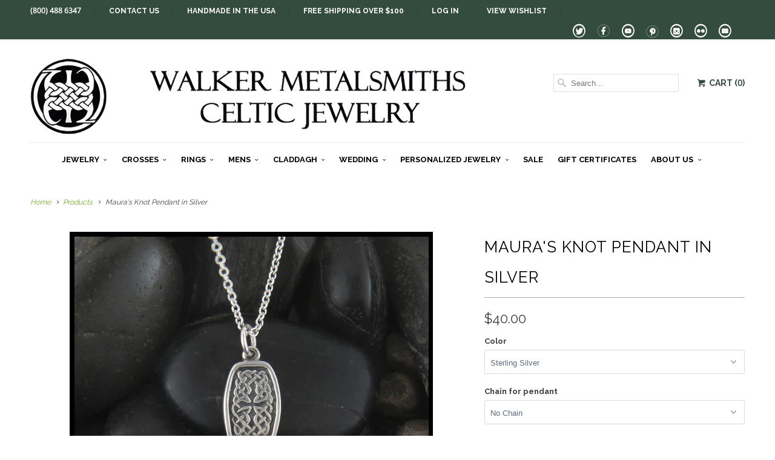

--- FILE ---
content_type: text/html; charset=utf-8
request_url: https://www.walkerscelticjewelry.com/products/celtic-pendant-398
body_size: 22366
content:
<!DOCTYPE html>
<!--[if lt IE 7 ]><html class="ie ie6" lang="en"> <![endif]-->
<!--[if IE 7 ]><html class="ie ie7" lang="en"> <![endif]-->
<!--[if IE 8 ]><html class="ie ie8" lang="en"> <![endif]-->
<!--[if IE 9 ]><html class="ie ie9" lang="en"> <![endif]-->
<!--[if (gte IE 10)|!(IE)]><!--><html lang="en"> <!--<![endif]-->
  <head>
    <meta charset="utf-8">
    <meta http-equiv="cleartype" content="on">
    <meta name="robots" content="index,follow">
    
    <meta name="google-site-verification" content="X6nYdWDb0Mt7yhGxELQWYR17fSDCLfc3yvb9iq8TxKo" />
    <meta name="msvalidate.01" content="113F89A0EE426035DBC3F70B5E23BC2A" />

    <link rel="author" href="https://plus.google.com/116074310210417368496">
    <title>
      
        Sterling Silver Celtic Pendant
        
        
        | Walker Metalsmiths 
      
    </title>
    
       <script type="text/javascript">
(function e(){var e=document.createElement("script");e.type="text/javascript",e.async=true,e.src="//staticw2.yotpo.com/7HWLalpfnmYxyfd1OP3HJuBTWVQmapzeSfaEZDn5/widget.js";var t=document.getElementsByTagName("script")[0];t.parentNode.insertBefore(e,t)})();
</script>
      
           
    <title>Sterling Silver Celtic Pendant - Walker Metalsmiths </title>
            
    
      <meta name="description" content="Celtic Knot Pendant in Sterling Silver. Irish, Scottish and Welsh necklaces and pendants, crafted in the authentic tradition of Celtic design." />
    

    <!-- Custom Fonts -->
    
      <link href="//fonts.googleapis.com/css?family=.|Raleway:light,normal,bold|Raleway:light,normal,bold|Raleway:light,normal,bold|Raleway:light,normal,bold|Raleway:light,normal,bold" rel="stylesheet" type="text/css" />
    
    
    

<meta name="author" content="Walker Metalsmiths ">
<meta property="og:url" content="https://www.walkerscelticjewelry.com/products/celtic-pendant-398">
<meta property="og:site_name" content="Walker Metalsmiths ">


  <meta property="og:type" content="product">
  <meta property="og:title" content="Maura&#39;s Knot Pendant in Silver">
  
    <meta property="og:image" content="http://www.walkerscelticjewelry.com/cdn/shop/products/IMG_4495_grande.jpg?v=1483710631">
    <meta property="og:image:secure_url" content="https://www.walkerscelticjewelry.com/cdn/shop/products/IMG_4495_grande.jpg?v=1483710631">
  
    <meta property="og:image" content="http://www.walkerscelticjewelry.com/cdn/shop/products/IMG_2478_0d2995f9-1ca3-4d93-9b55-3805cb1276c6_grande.JPG?v=1483710660">
    <meta property="og:image:secure_url" content="https://www.walkerscelticjewelry.com/cdn/shop/products/IMG_2478_0d2995f9-1ca3-4d93-9b55-3805cb1276c6_grande.JPG?v=1483710660">
  
    <meta property="og:image" content="http://www.walkerscelticjewelry.com/cdn/shop/products/IMG_2431_4575edac-11a0-4901-a558-053de0f9bc27_grande.JPG?v=1483710663">
    <meta property="og:image:secure_url" content="https://www.walkerscelticjewelry.com/cdn/shop/products/IMG_2431_4575edac-11a0-4901-a558-053de0f9bc27_grande.JPG?v=1483710663">
  
  <meta property="og:price:amount" content="40.00">
  <meta property="og:price:currency" content="USD">
  
    
  
    
  
    
    


  <meta property="og:description" content="Celtic Knot Pendant in Sterling Silver. Irish, Scottish and Welsh necklaces and pendants, crafted in the authentic tradition of Celtic design.">




<meta name="twitter:card" content="summary">

  <meta name="twitter:title" content="Maura's Knot Pendant in Silver">
  <meta name="twitter:description" content="Sterling Silver Celtic Pendant. Shown on an 18&quot; Cable Chain.
View Larger Version of Pendant
View Available Chains
Available in 14K Yellow, Rose, White gold 
Item number: SW398
Original designs © Stephen WalkerPlease call or email for more information800.488.6347 or service@walkermetalsmiths.com">
  <meta name="twitter:image" content="https://www.walkerscelticjewelry.com/cdn/shop/products/IMG_4495_medium.jpg?v=1483710631">
  <meta name="twitter:image:width" content="240">
  <meta name="twitter:image:height" content="240">


    
    

    <!-- Mobile Specific Metas -->
    <meta name="HandheldFriendly" content="True">
    <meta name="MobileOptimized" content="320">
    <meta name="viewport" content="width=device-width,initial-scale=1">

    <!-- Stylesheets for Responsive 5.1 -->
    <link href="//www.walkerscelticjewelry.com/cdn/shop/t/12/assets/styles.scss.css?v=46002006577774406801768559650" rel="stylesheet" type="text/css" media="all" />

    <!-- Icons -->
    <link rel="shortcut icon" type="image/x-icon" href="//www.walkerscelticjewelry.com/cdn/shop/t/12/assets/favicon.png?v=76891843895495207901555656474">
	<link href="https://fonts.googleapis.com/css?family=Open+Sans" rel="stylesheet">
    <link rel="canonical" href="https://www.walkerscelticjewelry.com/products/celtic-pendant-398" />

    
        
    <script src="//www.walkerscelticjewelry.com/cdn/shop/t/12/assets/app.js?v=52450047963119211631768108597" type="text/javascript"></script>
   
    
    <script>window.performance && window.performance.mark && window.performance.mark('shopify.content_for_header.start');</script><meta name="google-site-verification" content="X6nYdWDb0Mt7yhGxELQWYR17fSDCLfc3yvb9iq8TxKo">
<meta name="facebook-domain-verification" content="87yn0ufjy1mvaz9k87f85njzd1ph7o">
<meta name="facebook-domain-verification" content="sk6h51nr2fg3jp1672q1l35wgpnlmv">
<meta id="shopify-digital-wallet" name="shopify-digital-wallet" content="/2239193/digital_wallets/dialog">
<meta name="shopify-checkout-api-token" content="4cab6e9d4955fde52f98c220fe899d2b">
<meta id="in-context-paypal-metadata" data-shop-id="2239193" data-venmo-supported="true" data-environment="production" data-locale="en_US" data-paypal-v4="true" data-currency="USD">
<link rel="alternate" hreflang="x-default" href="https://www.walkerscelticjewelry.com/products/celtic-pendant-398">
<link rel="alternate" hreflang="en" href="https://www.walkerscelticjewelry.com/products/celtic-pendant-398">
<link rel="alternate" hreflang="en-AU" href="https://www.walkerscelticjewelry.com/en-au/products/celtic-pendant-398">
<link rel="alternate" type="application/json+oembed" href="https://www.walkerscelticjewelry.com/products/celtic-pendant-398.oembed">
<script async="async" src="/checkouts/internal/preloads.js?locale=en-US"></script>
<script id="shopify-features" type="application/json">{"accessToken":"4cab6e9d4955fde52f98c220fe899d2b","betas":["rich-media-storefront-analytics"],"domain":"www.walkerscelticjewelry.com","predictiveSearch":true,"shopId":2239193,"locale":"en"}</script>
<script>var Shopify = Shopify || {};
Shopify.shop = "walker-metalsmiths.myshopify.com";
Shopify.locale = "en";
Shopify.currency = {"active":"USD","rate":"1.0"};
Shopify.country = "US";
Shopify.theme = {"name":"Responsive 5.0 18 APR19","id":72098611302,"schema_name":null,"schema_version":null,"theme_store_id":304,"role":"main"};
Shopify.theme.handle = "null";
Shopify.theme.style = {"id":null,"handle":null};
Shopify.cdnHost = "www.walkerscelticjewelry.com/cdn";
Shopify.routes = Shopify.routes || {};
Shopify.routes.root = "/";</script>
<script type="module">!function(o){(o.Shopify=o.Shopify||{}).modules=!0}(window);</script>
<script>!function(o){function n(){var o=[];function n(){o.push(Array.prototype.slice.apply(arguments))}return n.q=o,n}var t=o.Shopify=o.Shopify||{};t.loadFeatures=n(),t.autoloadFeatures=n()}(window);</script>
<script id="shop-js-analytics" type="application/json">{"pageType":"product"}</script>
<script defer="defer" async type="module" src="//www.walkerscelticjewelry.com/cdn/shopifycloud/shop-js/modules/v2/client.init-shop-cart-sync_BdyHc3Nr.en.esm.js"></script>
<script defer="defer" async type="module" src="//www.walkerscelticjewelry.com/cdn/shopifycloud/shop-js/modules/v2/chunk.common_Daul8nwZ.esm.js"></script>
<script type="module">
  await import("//www.walkerscelticjewelry.com/cdn/shopifycloud/shop-js/modules/v2/client.init-shop-cart-sync_BdyHc3Nr.en.esm.js");
await import("//www.walkerscelticjewelry.com/cdn/shopifycloud/shop-js/modules/v2/chunk.common_Daul8nwZ.esm.js");

  window.Shopify.SignInWithShop?.initShopCartSync?.({"fedCMEnabled":true,"windoidEnabled":true});

</script>
<script>(function() {
  var isLoaded = false;
  function asyncLoad() {
    if (isLoaded) return;
    isLoaded = true;
    var urls = ["\/\/d1liekpayvooaz.cloudfront.net\/apps\/customizery\/customizery.js?shop=walker-metalsmiths.myshopify.com","\/\/shopify.privy.com\/widget.js?shop=walker-metalsmiths.myshopify.com","https:\/\/www.improvedcontactform.com\/icf.js?shop=walker-metalsmiths.myshopify.com","https:\/\/chimpstatic.com\/mcjs-connected\/js\/users\/5fb2e13c12f3a36807118cd06\/58c88f83815d04750547f92d2.js?shop=walker-metalsmiths.myshopify.com"];
    for (var i = 0; i < urls.length; i++) {
      var s = document.createElement('script');
      s.type = 'text/javascript';
      s.async = true;
      s.src = urls[i];
      var x = document.getElementsByTagName('script')[0];
      x.parentNode.insertBefore(s, x);
    }
  };
  if(window.attachEvent) {
    window.attachEvent('onload', asyncLoad);
  } else {
    window.addEventListener('load', asyncLoad, false);
  }
})();</script>
<script id="__st">var __st={"a":2239193,"offset":-18000,"reqid":"2dcf5c2b-3130-4aea-8e1a-df00cd3285a1-1768937252","pageurl":"www.walkerscelticjewelry.com\/products\/celtic-pendant-398","u":"b91bdfa08894","p":"product","rtyp":"product","rid":133276213};</script>
<script>window.ShopifyPaypalV4VisibilityTracking = true;</script>
<script id="captcha-bootstrap">!function(){'use strict';const t='contact',e='account',n='new_comment',o=[[t,t],['blogs',n],['comments',n],[t,'customer']],c=[[e,'customer_login'],[e,'guest_login'],[e,'recover_customer_password'],[e,'create_customer']],r=t=>t.map((([t,e])=>`form[action*='/${t}']:not([data-nocaptcha='true']) input[name='form_type'][value='${e}']`)).join(','),a=t=>()=>t?[...document.querySelectorAll(t)].map((t=>t.form)):[];function s(){const t=[...o],e=r(t);return a(e)}const i='password',u='form_key',d=['recaptcha-v3-token','g-recaptcha-response','h-captcha-response',i],f=()=>{try{return window.sessionStorage}catch{return}},m='__shopify_v',_=t=>t.elements[u];function p(t,e,n=!1){try{const o=window.sessionStorage,c=JSON.parse(o.getItem(e)),{data:r}=function(t){const{data:e,action:n}=t;return t[m]||n?{data:e,action:n}:{data:t,action:n}}(c);for(const[e,n]of Object.entries(r))t.elements[e]&&(t.elements[e].value=n);n&&o.removeItem(e)}catch(o){console.error('form repopulation failed',{error:o})}}const l='form_type',E='cptcha';function T(t){t.dataset[E]=!0}const w=window,h=w.document,L='Shopify',v='ce_forms',y='captcha';let A=!1;((t,e)=>{const n=(g='f06e6c50-85a8-45c8-87d0-21a2b65856fe',I='https://cdn.shopify.com/shopifycloud/storefront-forms-hcaptcha/ce_storefront_forms_captcha_hcaptcha.v1.5.2.iife.js',D={infoText:'Protected by hCaptcha',privacyText:'Privacy',termsText:'Terms'},(t,e,n)=>{const o=w[L][v],c=o.bindForm;if(c)return c(t,g,e,D).then(n);var r;o.q.push([[t,g,e,D],n]),r=I,A||(h.body.append(Object.assign(h.createElement('script'),{id:'captcha-provider',async:!0,src:r})),A=!0)});var g,I,D;w[L]=w[L]||{},w[L][v]=w[L][v]||{},w[L][v].q=[],w[L][y]=w[L][y]||{},w[L][y].protect=function(t,e){n(t,void 0,e),T(t)},Object.freeze(w[L][y]),function(t,e,n,w,h,L){const[v,y,A,g]=function(t,e,n){const i=e?o:[],u=t?c:[],d=[...i,...u],f=r(d),m=r(i),_=r(d.filter((([t,e])=>n.includes(e))));return[a(f),a(m),a(_),s()]}(w,h,L),I=t=>{const e=t.target;return e instanceof HTMLFormElement?e:e&&e.form},D=t=>v().includes(t);t.addEventListener('submit',(t=>{const e=I(t);if(!e)return;const n=D(e)&&!e.dataset.hcaptchaBound&&!e.dataset.recaptchaBound,o=_(e),c=g().includes(e)&&(!o||!o.value);(n||c)&&t.preventDefault(),c&&!n&&(function(t){try{if(!f())return;!function(t){const e=f();if(!e)return;const n=_(t);if(!n)return;const o=n.value;o&&e.removeItem(o)}(t);const e=Array.from(Array(32),(()=>Math.random().toString(36)[2])).join('');!function(t,e){_(t)||t.append(Object.assign(document.createElement('input'),{type:'hidden',name:u})),t.elements[u].value=e}(t,e),function(t,e){const n=f();if(!n)return;const o=[...t.querySelectorAll(`input[type='${i}']`)].map((({name:t})=>t)),c=[...d,...o],r={};for(const[a,s]of new FormData(t).entries())c.includes(a)||(r[a]=s);n.setItem(e,JSON.stringify({[m]:1,action:t.action,data:r}))}(t,e)}catch(e){console.error('failed to persist form',e)}}(e),e.submit())}));const S=(t,e)=>{t&&!t.dataset[E]&&(n(t,e.some((e=>e===t))),T(t))};for(const o of['focusin','change'])t.addEventListener(o,(t=>{const e=I(t);D(e)&&S(e,y())}));const B=e.get('form_key'),M=e.get(l),P=B&&M;t.addEventListener('DOMContentLoaded',(()=>{const t=y();if(P)for(const e of t)e.elements[l].value===M&&p(e,B);[...new Set([...A(),...v().filter((t=>'true'===t.dataset.shopifyCaptcha))])].forEach((e=>S(e,t)))}))}(h,new URLSearchParams(w.location.search),n,t,e,['guest_login'])})(!0,!0)}();</script>
<script integrity="sha256-4kQ18oKyAcykRKYeNunJcIwy7WH5gtpwJnB7kiuLZ1E=" data-source-attribution="shopify.loadfeatures" defer="defer" src="//www.walkerscelticjewelry.com/cdn/shopifycloud/storefront/assets/storefront/load_feature-a0a9edcb.js" crossorigin="anonymous"></script>
<script data-source-attribution="shopify.dynamic_checkout.dynamic.init">var Shopify=Shopify||{};Shopify.PaymentButton=Shopify.PaymentButton||{isStorefrontPortableWallets:!0,init:function(){window.Shopify.PaymentButton.init=function(){};var t=document.createElement("script");t.src="https://www.walkerscelticjewelry.com/cdn/shopifycloud/portable-wallets/latest/portable-wallets.en.js",t.type="module",document.head.appendChild(t)}};
</script>
<script data-source-attribution="shopify.dynamic_checkout.buyer_consent">
  function portableWalletsHideBuyerConsent(e){var t=document.getElementById("shopify-buyer-consent"),n=document.getElementById("shopify-subscription-policy-button");t&&n&&(t.classList.add("hidden"),t.setAttribute("aria-hidden","true"),n.removeEventListener("click",e))}function portableWalletsShowBuyerConsent(e){var t=document.getElementById("shopify-buyer-consent"),n=document.getElementById("shopify-subscription-policy-button");t&&n&&(t.classList.remove("hidden"),t.removeAttribute("aria-hidden"),n.addEventListener("click",e))}window.Shopify?.PaymentButton&&(window.Shopify.PaymentButton.hideBuyerConsent=portableWalletsHideBuyerConsent,window.Shopify.PaymentButton.showBuyerConsent=portableWalletsShowBuyerConsent);
</script>
<script data-source-attribution="shopify.dynamic_checkout.cart.bootstrap">document.addEventListener("DOMContentLoaded",(function(){function t(){return document.querySelector("shopify-accelerated-checkout-cart, shopify-accelerated-checkout")}if(t())Shopify.PaymentButton.init();else{new MutationObserver((function(e,n){t()&&(Shopify.PaymentButton.init(),n.disconnect())})).observe(document.body,{childList:!0,subtree:!0})}}));
</script>
<link id="shopify-accelerated-checkout-styles" rel="stylesheet" media="screen" href="https://www.walkerscelticjewelry.com/cdn/shopifycloud/portable-wallets/latest/accelerated-checkout-backwards-compat.css" crossorigin="anonymous">
<style id="shopify-accelerated-checkout-cart">
        #shopify-buyer-consent {
  margin-top: 1em;
  display: inline-block;
  width: 100%;
}

#shopify-buyer-consent.hidden {
  display: none;
}

#shopify-subscription-policy-button {
  background: none;
  border: none;
  padding: 0;
  text-decoration: underline;
  font-size: inherit;
  cursor: pointer;
}

#shopify-subscription-policy-button::before {
  box-shadow: none;
}

      </style>

<script>window.performance && window.performance.mark && window.performance.mark('shopify.content_for_header.end');</script>
    
    <!-- Infinite Options by ShopPad -->
    <script>
      window.Shoppad = window.Shoppad || {},
        window.Shoppad.apps = window.Shoppad.apps || {},
        window.Shoppad.apps.infiniteoptions = window.Shoppad.apps.infiniteoptions || {},
        window.Shoppad.apps.infiniteoptions.insertContainerAfter = '.container:not(.clone) .product_section .infiniteoptions-container-marker';
    </script>
    <script src="//d1liekpayvooaz.cloudfront.net/apps/customizery/customizery.js?shop=walker-metalsmiths.myshopify.com"></script>

  <!-- Schema Markup for Local Business SEO -->
  <script type="application/ld+json">
  {
    "@context": "https://schema.org",
    "@type": "JewelryStore",
    "name": "Walker Metalsmiths Celtic Jewelry",
    "image": "https://www.walkerscelticjewelry.com/cdn/shop/t/12/assets/logo.png",
    "@id": "https://www.walkerscelticjewelry.com",
    "url": "https://www.walkerscelticjewelry.com",
    "telephone": "(800) 488-6347",
    "priceRange": "$$",
    "address": {
      "@type": "PostalAddress",
      "streetAddress": "4 S Main St",
      "postOfficeBoxNumber": "PO Box 706",
      "addressLocality": "Andover",
      "addressRegion": "NY",
      "postalCode": "14806",
      "addressCountry": "US"
    },
    "geo": {
      "@type": "GeoCoordinates",
      "latitude": 42.1573,
      "longitude": -77.7947
    },
    "openingHoursSpecification": [
      {
        "@type": "OpeningHoursSpecification",
        "dayOfWeek": [
          "Monday",
          "Tuesday",
          "Wednesday",
          "Thursday",
          "Friday"
        ],
        "opens": "09:00",
        "closes": "17:00"
      },
      {
        "@type": "OpeningHoursSpecification",
        "dayOfWeek": "Saturday",
        "opens": "10:00",
        "closes": "15:00"
      }
    ],
    "foundingDate": "1984",
    "founder": {
      "@type": "Person",
      "name": "Stephen Walker"
    },
    "sameAs": [
      "https://www.facebook.com/walkercelticjewelry",
      "https://www.instagram.com/walkerscelticjewelry",
      "https://www.pinterest.com/walkerceltic"
    ]
  }
  </script>

  <link href="https://monorail-edge.shopifysvc.com" rel="dns-prefetch">
<script>(function(){if ("sendBeacon" in navigator && "performance" in window) {try {var session_token_from_headers = performance.getEntriesByType('navigation')[0].serverTiming.find(x => x.name == '_s').description;} catch {var session_token_from_headers = undefined;}var session_cookie_matches = document.cookie.match(/_shopify_s=([^;]*)/);var session_token_from_cookie = session_cookie_matches && session_cookie_matches.length === 2 ? session_cookie_matches[1] : "";var session_token = session_token_from_headers || session_token_from_cookie || "";function handle_abandonment_event(e) {var entries = performance.getEntries().filter(function(entry) {return /monorail-edge.shopifysvc.com/.test(entry.name);});if (!window.abandonment_tracked && entries.length === 0) {window.abandonment_tracked = true;var currentMs = Date.now();var navigation_start = performance.timing.navigationStart;var payload = {shop_id: 2239193,url: window.location.href,navigation_start,duration: currentMs - navigation_start,session_token,page_type: "product"};window.navigator.sendBeacon("https://monorail-edge.shopifysvc.com/v1/produce", JSON.stringify({schema_id: "online_store_buyer_site_abandonment/1.1",payload: payload,metadata: {event_created_at_ms: currentMs,event_sent_at_ms: currentMs}}));}}window.addEventListener('pagehide', handle_abandonment_event);}}());</script>
<script id="web-pixels-manager-setup">(function e(e,d,r,n,o){if(void 0===o&&(o={}),!Boolean(null===(a=null===(i=window.Shopify)||void 0===i?void 0:i.analytics)||void 0===a?void 0:a.replayQueue)){var i,a;window.Shopify=window.Shopify||{};var t=window.Shopify;t.analytics=t.analytics||{};var s=t.analytics;s.replayQueue=[],s.publish=function(e,d,r){return s.replayQueue.push([e,d,r]),!0};try{self.performance.mark("wpm:start")}catch(e){}var l=function(){var e={modern:/Edge?\/(1{2}[4-9]|1[2-9]\d|[2-9]\d{2}|\d{4,})\.\d+(\.\d+|)|Firefox\/(1{2}[4-9]|1[2-9]\d|[2-9]\d{2}|\d{4,})\.\d+(\.\d+|)|Chrom(ium|e)\/(9{2}|\d{3,})\.\d+(\.\d+|)|(Maci|X1{2}).+ Version\/(15\.\d+|(1[6-9]|[2-9]\d|\d{3,})\.\d+)([,.]\d+|)( \(\w+\)|)( Mobile\/\w+|) Safari\/|Chrome.+OPR\/(9{2}|\d{3,})\.\d+\.\d+|(CPU[ +]OS|iPhone[ +]OS|CPU[ +]iPhone|CPU IPhone OS|CPU iPad OS)[ +]+(15[._]\d+|(1[6-9]|[2-9]\d|\d{3,})[._]\d+)([._]\d+|)|Android:?[ /-](13[3-9]|1[4-9]\d|[2-9]\d{2}|\d{4,})(\.\d+|)(\.\d+|)|Android.+Firefox\/(13[5-9]|1[4-9]\d|[2-9]\d{2}|\d{4,})\.\d+(\.\d+|)|Android.+Chrom(ium|e)\/(13[3-9]|1[4-9]\d|[2-9]\d{2}|\d{4,})\.\d+(\.\d+|)|SamsungBrowser\/([2-9]\d|\d{3,})\.\d+/,legacy:/Edge?\/(1[6-9]|[2-9]\d|\d{3,})\.\d+(\.\d+|)|Firefox\/(5[4-9]|[6-9]\d|\d{3,})\.\d+(\.\d+|)|Chrom(ium|e)\/(5[1-9]|[6-9]\d|\d{3,})\.\d+(\.\d+|)([\d.]+$|.*Safari\/(?![\d.]+ Edge\/[\d.]+$))|(Maci|X1{2}).+ Version\/(10\.\d+|(1[1-9]|[2-9]\d|\d{3,})\.\d+)([,.]\d+|)( \(\w+\)|)( Mobile\/\w+|) Safari\/|Chrome.+OPR\/(3[89]|[4-9]\d|\d{3,})\.\d+\.\d+|(CPU[ +]OS|iPhone[ +]OS|CPU[ +]iPhone|CPU IPhone OS|CPU iPad OS)[ +]+(10[._]\d+|(1[1-9]|[2-9]\d|\d{3,})[._]\d+)([._]\d+|)|Android:?[ /-](13[3-9]|1[4-9]\d|[2-9]\d{2}|\d{4,})(\.\d+|)(\.\d+|)|Mobile Safari.+OPR\/([89]\d|\d{3,})\.\d+\.\d+|Android.+Firefox\/(13[5-9]|1[4-9]\d|[2-9]\d{2}|\d{4,})\.\d+(\.\d+|)|Android.+Chrom(ium|e)\/(13[3-9]|1[4-9]\d|[2-9]\d{2}|\d{4,})\.\d+(\.\d+|)|Android.+(UC? ?Browser|UCWEB|U3)[ /]?(15\.([5-9]|\d{2,})|(1[6-9]|[2-9]\d|\d{3,})\.\d+)\.\d+|SamsungBrowser\/(5\.\d+|([6-9]|\d{2,})\.\d+)|Android.+MQ{2}Browser\/(14(\.(9|\d{2,})|)|(1[5-9]|[2-9]\d|\d{3,})(\.\d+|))(\.\d+|)|K[Aa][Ii]OS\/(3\.\d+|([4-9]|\d{2,})\.\d+)(\.\d+|)/},d=e.modern,r=e.legacy,n=navigator.userAgent;return n.match(d)?"modern":n.match(r)?"legacy":"unknown"}(),u="modern"===l?"modern":"legacy",c=(null!=n?n:{modern:"",legacy:""})[u],f=function(e){return[e.baseUrl,"/wpm","/b",e.hashVersion,"modern"===e.buildTarget?"m":"l",".js"].join("")}({baseUrl:d,hashVersion:r,buildTarget:u}),m=function(e){var d=e.version,r=e.bundleTarget,n=e.surface,o=e.pageUrl,i=e.monorailEndpoint;return{emit:function(e){var a=e.status,t=e.errorMsg,s=(new Date).getTime(),l=JSON.stringify({metadata:{event_sent_at_ms:s},events:[{schema_id:"web_pixels_manager_load/3.1",payload:{version:d,bundle_target:r,page_url:o,status:a,surface:n,error_msg:t},metadata:{event_created_at_ms:s}}]});if(!i)return console&&console.warn&&console.warn("[Web Pixels Manager] No Monorail endpoint provided, skipping logging."),!1;try{return self.navigator.sendBeacon.bind(self.navigator)(i,l)}catch(e){}var u=new XMLHttpRequest;try{return u.open("POST",i,!0),u.setRequestHeader("Content-Type","text/plain"),u.send(l),!0}catch(e){return console&&console.warn&&console.warn("[Web Pixels Manager] Got an unhandled error while logging to Monorail."),!1}}}}({version:r,bundleTarget:l,surface:e.surface,pageUrl:self.location.href,monorailEndpoint:e.monorailEndpoint});try{o.browserTarget=l,function(e){var d=e.src,r=e.async,n=void 0===r||r,o=e.onload,i=e.onerror,a=e.sri,t=e.scriptDataAttributes,s=void 0===t?{}:t,l=document.createElement("script"),u=document.querySelector("head"),c=document.querySelector("body");if(l.async=n,l.src=d,a&&(l.integrity=a,l.crossOrigin="anonymous"),s)for(var f in s)if(Object.prototype.hasOwnProperty.call(s,f))try{l.dataset[f]=s[f]}catch(e){}if(o&&l.addEventListener("load",o),i&&l.addEventListener("error",i),u)u.appendChild(l);else{if(!c)throw new Error("Did not find a head or body element to append the script");c.appendChild(l)}}({src:f,async:!0,onload:function(){if(!function(){var e,d;return Boolean(null===(d=null===(e=window.Shopify)||void 0===e?void 0:e.analytics)||void 0===d?void 0:d.initialized)}()){var d=window.webPixelsManager.init(e)||void 0;if(d){var r=window.Shopify.analytics;r.replayQueue.forEach((function(e){var r=e[0],n=e[1],o=e[2];d.publishCustomEvent(r,n,o)})),r.replayQueue=[],r.publish=d.publishCustomEvent,r.visitor=d.visitor,r.initialized=!0}}},onerror:function(){return m.emit({status:"failed",errorMsg:"".concat(f," has failed to load")})},sri:function(e){var d=/^sha384-[A-Za-z0-9+/=]+$/;return"string"==typeof e&&d.test(e)}(c)?c:"",scriptDataAttributes:o}),m.emit({status:"loading"})}catch(e){m.emit({status:"failed",errorMsg:(null==e?void 0:e.message)||"Unknown error"})}}})({shopId: 2239193,storefrontBaseUrl: "https://www.walkerscelticjewelry.com",extensionsBaseUrl: "https://extensions.shopifycdn.com/cdn/shopifycloud/web-pixels-manager",monorailEndpoint: "https://monorail-edge.shopifysvc.com/unstable/produce_batch",surface: "storefront-renderer",enabledBetaFlags: ["2dca8a86"],webPixelsConfigList: [{"id":"1188102246","configuration":"{\"yotpoStoreId\":\"7HWLalpfnmYxyfd1OP3HJuBTWVQmapzeSfaEZDn5\"}","eventPayloadVersion":"v1","runtimeContext":"STRICT","scriptVersion":"8bb37a256888599d9a3d57f0551d3859","type":"APP","apiClientId":70132,"privacyPurposes":["ANALYTICS","MARKETING","SALE_OF_DATA"],"dataSharingAdjustments":{"protectedCustomerApprovalScopes":["read_customer_address","read_customer_email","read_customer_name","read_customer_personal_data","read_customer_phone"]}},{"id":"958103654","configuration":"{\"accountID\":\"4935\"}","eventPayloadVersion":"v1","runtimeContext":"STRICT","scriptVersion":"676191265fe7076edccb22bdd9c852fd","type":"APP","apiClientId":2503405,"privacyPurposes":["ANALYTICS","MARKETING","SALE_OF_DATA"],"dataSharingAdjustments":{"protectedCustomerApprovalScopes":["read_customer_address","read_customer_email","read_customer_name","read_customer_personal_data","read_customer_phone"]}},{"id":"348029030","configuration":"{\"config\":\"{\\\"pixel_id\\\":\\\"G-3GCDW5CBH0\\\",\\\"target_country\\\":\\\"US\\\",\\\"gtag_events\\\":[{\\\"type\\\":\\\"search\\\",\\\"action_label\\\":[\\\"G-3GCDW5CBH0\\\",\\\"AW-980905916\\\/f1FkCLOEipMBELzf3dMD\\\"]},{\\\"type\\\":\\\"begin_checkout\\\",\\\"action_label\\\":[\\\"G-3GCDW5CBH0\\\",\\\"AW-980905916\\\/N8amCLCEipMBELzf3dMD\\\"]},{\\\"type\\\":\\\"view_item\\\",\\\"action_label\\\":[\\\"G-3GCDW5CBH0\\\",\\\"AW-980905916\\\/a0iwCKqEipMBELzf3dMD\\\",\\\"MC-N28CNPSB8J\\\"]},{\\\"type\\\":\\\"purchase\\\",\\\"action_label\\\":[\\\"G-3GCDW5CBH0\\\",\\\"AW-980905916\\\/Qvd1CKeEipMBELzf3dMD\\\",\\\"MC-N28CNPSB8J\\\"]},{\\\"type\\\":\\\"page_view\\\",\\\"action_label\\\":[\\\"G-3GCDW5CBH0\\\",\\\"AW-980905916\\\/K0PiCKSEipMBELzf3dMD\\\",\\\"MC-N28CNPSB8J\\\"]},{\\\"type\\\":\\\"add_payment_info\\\",\\\"action_label\\\":[\\\"G-3GCDW5CBH0\\\",\\\"AW-980905916\\\/yNewCMSGipMBELzf3dMD\\\"]},{\\\"type\\\":\\\"add_to_cart\\\",\\\"action_label\\\":[\\\"G-3GCDW5CBH0\\\",\\\"AW-980905916\\\/HVrWCK2EipMBELzf3dMD\\\"]}],\\\"enable_monitoring_mode\\\":false}\"}","eventPayloadVersion":"v1","runtimeContext":"OPEN","scriptVersion":"b2a88bafab3e21179ed38636efcd8a93","type":"APP","apiClientId":1780363,"privacyPurposes":[],"dataSharingAdjustments":{"protectedCustomerApprovalScopes":["read_customer_address","read_customer_email","read_customer_name","read_customer_personal_data","read_customer_phone"]}},{"id":"99909734","configuration":"{\"pixel_id\":\"624537961388463\",\"pixel_type\":\"facebook_pixel\",\"metaapp_system_user_token\":\"-\"}","eventPayloadVersion":"v1","runtimeContext":"OPEN","scriptVersion":"ca16bc87fe92b6042fbaa3acc2fbdaa6","type":"APP","apiClientId":2329312,"privacyPurposes":["ANALYTICS","MARKETING","SALE_OF_DATA"],"dataSharingAdjustments":{"protectedCustomerApprovalScopes":["read_customer_address","read_customer_email","read_customer_name","read_customer_personal_data","read_customer_phone"]}},{"id":"40992870","configuration":"{\"tagID\":\"2612903717892\"}","eventPayloadVersion":"v1","runtimeContext":"STRICT","scriptVersion":"18031546ee651571ed29edbe71a3550b","type":"APP","apiClientId":3009811,"privacyPurposes":["ANALYTICS","MARKETING","SALE_OF_DATA"],"dataSharingAdjustments":{"protectedCustomerApprovalScopes":["read_customer_address","read_customer_email","read_customer_name","read_customer_personal_data","read_customer_phone"]}},{"id":"shopify-app-pixel","configuration":"{}","eventPayloadVersion":"v1","runtimeContext":"STRICT","scriptVersion":"0450","apiClientId":"shopify-pixel","type":"APP","privacyPurposes":["ANALYTICS","MARKETING"]},{"id":"shopify-custom-pixel","eventPayloadVersion":"v1","runtimeContext":"LAX","scriptVersion":"0450","apiClientId":"shopify-pixel","type":"CUSTOM","privacyPurposes":["ANALYTICS","MARKETING"]}],isMerchantRequest: false,initData: {"shop":{"name":"Walker Metalsmiths ","paymentSettings":{"currencyCode":"USD"},"myshopifyDomain":"walker-metalsmiths.myshopify.com","countryCode":"US","storefrontUrl":"https:\/\/www.walkerscelticjewelry.com"},"customer":null,"cart":null,"checkout":null,"productVariants":[{"price":{"amount":40.0,"currencyCode":"USD"},"product":{"title":"Maura's Knot Pendant in Silver","vendor":"Walker Metalsmiths","id":"133276213","untranslatedTitle":"Maura's Knot Pendant in Silver","url":"\/products\/celtic-pendant-398","type":"Celtic Pendants"},"id":"302806277","image":{"src":"\/\/www.walkerscelticjewelry.com\/cdn\/shop\/products\/IMG_4495.jpg?v=1483710631"},"sku":"SW398P NC","title":"Sterling Silver \/ No Chain","untranslatedTitle":"Sterling Silver \/ No Chain"},{"price":{"amount":58.0,"currencyCode":"USD"},"product":{"title":"Maura's Knot Pendant in Silver","vendor":"Walker Metalsmiths","id":"133276213","untranslatedTitle":"Maura's Knot Pendant in Silver","url":"\/products\/celtic-pendant-398","type":"Celtic Pendants"},"id":"729262353","image":{"src":"\/\/www.walkerscelticjewelry.com\/cdn\/shop\/products\/IMG_4495.jpg?v=1483710631"},"sku":"SW398P 16Ca","title":"Sterling Silver \/ 16\" Cable","untranslatedTitle":"Sterling Silver \/ 16\" Cable"},{"price":{"amount":60.0,"currencyCode":"USD"},"product":{"title":"Maura's Knot Pendant in Silver","vendor":"Walker Metalsmiths","id":"133276213","untranslatedTitle":"Maura's Knot Pendant in Silver","url":"\/products\/celtic-pendant-398","type":"Celtic Pendants"},"id":"729263353","image":{"src":"\/\/www.walkerscelticjewelry.com\/cdn\/shop\/products\/IMG_4495.jpg?v=1483710631"},"sku":"SW398P 18Ca","title":"Sterling Silver \/ 18\" Cable","untranslatedTitle":"Sterling Silver \/ 18\" Cable"},{"price":{"amount":62.0,"currencyCode":"USD"},"product":{"title":"Maura's Knot Pendant in Silver","vendor":"Walker Metalsmiths","id":"133276213","untranslatedTitle":"Maura's Knot Pendant in Silver","url":"\/products\/celtic-pendant-398","type":"Celtic Pendants"},"id":"729264169","image":{"src":"\/\/www.walkerscelticjewelry.com\/cdn\/shop\/products\/IMG_4495.jpg?v=1483710631"},"sku":"SW398P 20Ca","title":"Sterling Silver \/ 20\" Cable","untranslatedTitle":"Sterling Silver \/ 20\" Cable"}],"purchasingCompany":null},},"https://www.walkerscelticjewelry.com/cdn","fcfee988w5aeb613cpc8e4bc33m6693e112",{"modern":"","legacy":""},{"shopId":"2239193","storefrontBaseUrl":"https:\/\/www.walkerscelticjewelry.com","extensionBaseUrl":"https:\/\/extensions.shopifycdn.com\/cdn\/shopifycloud\/web-pixels-manager","surface":"storefront-renderer","enabledBetaFlags":"[\"2dca8a86\"]","isMerchantRequest":"false","hashVersion":"fcfee988w5aeb613cpc8e4bc33m6693e112","publish":"custom","events":"[[\"page_viewed\",{}],[\"product_viewed\",{\"productVariant\":{\"price\":{\"amount\":40.0,\"currencyCode\":\"USD\"},\"product\":{\"title\":\"Maura's Knot Pendant in Silver\",\"vendor\":\"Walker Metalsmiths\",\"id\":\"133276213\",\"untranslatedTitle\":\"Maura's Knot Pendant in Silver\",\"url\":\"\/products\/celtic-pendant-398\",\"type\":\"Celtic Pendants\"},\"id\":\"302806277\",\"image\":{\"src\":\"\/\/www.walkerscelticjewelry.com\/cdn\/shop\/products\/IMG_4495.jpg?v=1483710631\"},\"sku\":\"SW398P NC\",\"title\":\"Sterling Silver \/ No Chain\",\"untranslatedTitle\":\"Sterling Silver \/ No Chain\"}}]]"});</script><script>
  window.ShopifyAnalytics = window.ShopifyAnalytics || {};
  window.ShopifyAnalytics.meta = window.ShopifyAnalytics.meta || {};
  window.ShopifyAnalytics.meta.currency = 'USD';
  var meta = {"product":{"id":133276213,"gid":"gid:\/\/shopify\/Product\/133276213","vendor":"Walker Metalsmiths","type":"Celtic Pendants","handle":"celtic-pendant-398","variants":[{"id":302806277,"price":4000,"name":"Maura's Knot Pendant in Silver - Sterling Silver \/ No Chain","public_title":"Sterling Silver \/ No Chain","sku":"SW398P NC"},{"id":729262353,"price":5800,"name":"Maura's Knot Pendant in Silver - Sterling Silver \/ 16\" Cable","public_title":"Sterling Silver \/ 16\" Cable","sku":"SW398P 16Ca"},{"id":729263353,"price":6000,"name":"Maura's Knot Pendant in Silver - Sterling Silver \/ 18\" Cable","public_title":"Sterling Silver \/ 18\" Cable","sku":"SW398P 18Ca"},{"id":729264169,"price":6200,"name":"Maura's Knot Pendant in Silver - Sterling Silver \/ 20\" Cable","public_title":"Sterling Silver \/ 20\" Cable","sku":"SW398P 20Ca"}],"remote":false},"page":{"pageType":"product","resourceType":"product","resourceId":133276213,"requestId":"2dcf5c2b-3130-4aea-8e1a-df00cd3285a1-1768937252"}};
  for (var attr in meta) {
    window.ShopifyAnalytics.meta[attr] = meta[attr];
  }
</script>
<script class="analytics">
  (function () {
    var customDocumentWrite = function(content) {
      var jquery = null;

      if (window.jQuery) {
        jquery = window.jQuery;
      } else if (window.Checkout && window.Checkout.$) {
        jquery = window.Checkout.$;
      }

      if (jquery) {
        jquery('body').append(content);
      }
    };

    var hasLoggedConversion = function(token) {
      if (token) {
        return document.cookie.indexOf('loggedConversion=' + token) !== -1;
      }
      return false;
    }

    var setCookieIfConversion = function(token) {
      if (token) {
        var twoMonthsFromNow = new Date(Date.now());
        twoMonthsFromNow.setMonth(twoMonthsFromNow.getMonth() + 2);

        document.cookie = 'loggedConversion=' + token + '; expires=' + twoMonthsFromNow;
      }
    }

    var trekkie = window.ShopifyAnalytics.lib = window.trekkie = window.trekkie || [];
    if (trekkie.integrations) {
      return;
    }
    trekkie.methods = [
      'identify',
      'page',
      'ready',
      'track',
      'trackForm',
      'trackLink'
    ];
    trekkie.factory = function(method) {
      return function() {
        var args = Array.prototype.slice.call(arguments);
        args.unshift(method);
        trekkie.push(args);
        return trekkie;
      };
    };
    for (var i = 0; i < trekkie.methods.length; i++) {
      var key = trekkie.methods[i];
      trekkie[key] = trekkie.factory(key);
    }
    trekkie.load = function(config) {
      trekkie.config = config || {};
      trekkie.config.initialDocumentCookie = document.cookie;
      var first = document.getElementsByTagName('script')[0];
      var script = document.createElement('script');
      script.type = 'text/javascript';
      script.onerror = function(e) {
        var scriptFallback = document.createElement('script');
        scriptFallback.type = 'text/javascript';
        scriptFallback.onerror = function(error) {
                var Monorail = {
      produce: function produce(monorailDomain, schemaId, payload) {
        var currentMs = new Date().getTime();
        var event = {
          schema_id: schemaId,
          payload: payload,
          metadata: {
            event_created_at_ms: currentMs,
            event_sent_at_ms: currentMs
          }
        };
        return Monorail.sendRequest("https://" + monorailDomain + "/v1/produce", JSON.stringify(event));
      },
      sendRequest: function sendRequest(endpointUrl, payload) {
        // Try the sendBeacon API
        if (window && window.navigator && typeof window.navigator.sendBeacon === 'function' && typeof window.Blob === 'function' && !Monorail.isIos12()) {
          var blobData = new window.Blob([payload], {
            type: 'text/plain'
          });

          if (window.navigator.sendBeacon(endpointUrl, blobData)) {
            return true;
          } // sendBeacon was not successful

        } // XHR beacon

        var xhr = new XMLHttpRequest();

        try {
          xhr.open('POST', endpointUrl);
          xhr.setRequestHeader('Content-Type', 'text/plain');
          xhr.send(payload);
        } catch (e) {
          console.log(e);
        }

        return false;
      },
      isIos12: function isIos12() {
        return window.navigator.userAgent.lastIndexOf('iPhone; CPU iPhone OS 12_') !== -1 || window.navigator.userAgent.lastIndexOf('iPad; CPU OS 12_') !== -1;
      }
    };
    Monorail.produce('monorail-edge.shopifysvc.com',
      'trekkie_storefront_load_errors/1.1',
      {shop_id: 2239193,
      theme_id: 72098611302,
      app_name: "storefront",
      context_url: window.location.href,
      source_url: "//www.walkerscelticjewelry.com/cdn/s/trekkie.storefront.cd680fe47e6c39ca5d5df5f0a32d569bc48c0f27.min.js"});

        };
        scriptFallback.async = true;
        scriptFallback.src = '//www.walkerscelticjewelry.com/cdn/s/trekkie.storefront.cd680fe47e6c39ca5d5df5f0a32d569bc48c0f27.min.js';
        first.parentNode.insertBefore(scriptFallback, first);
      };
      script.async = true;
      script.src = '//www.walkerscelticjewelry.com/cdn/s/trekkie.storefront.cd680fe47e6c39ca5d5df5f0a32d569bc48c0f27.min.js';
      first.parentNode.insertBefore(script, first);
    };
    trekkie.load(
      {"Trekkie":{"appName":"storefront","development":false,"defaultAttributes":{"shopId":2239193,"isMerchantRequest":null,"themeId":72098611302,"themeCityHash":"13688276248504799129","contentLanguage":"en","currency":"USD","eventMetadataId":"d7378a0f-c239-4c4a-a402-539da00548c3"},"isServerSideCookieWritingEnabled":true,"monorailRegion":"shop_domain","enabledBetaFlags":["65f19447"]},"Session Attribution":{},"S2S":{"facebookCapiEnabled":false,"source":"trekkie-storefront-renderer","apiClientId":580111}}
    );

    var loaded = false;
    trekkie.ready(function() {
      if (loaded) return;
      loaded = true;

      window.ShopifyAnalytics.lib = window.trekkie;

      var originalDocumentWrite = document.write;
      document.write = customDocumentWrite;
      try { window.ShopifyAnalytics.merchantGoogleAnalytics.call(this); } catch(error) {};
      document.write = originalDocumentWrite;

      window.ShopifyAnalytics.lib.page(null,{"pageType":"product","resourceType":"product","resourceId":133276213,"requestId":"2dcf5c2b-3130-4aea-8e1a-df00cd3285a1-1768937252","shopifyEmitted":true});

      var match = window.location.pathname.match(/checkouts\/(.+)\/(thank_you|post_purchase)/)
      var token = match? match[1]: undefined;
      if (!hasLoggedConversion(token)) {
        setCookieIfConversion(token);
        window.ShopifyAnalytics.lib.track("Viewed Product",{"currency":"USD","variantId":302806277,"productId":133276213,"productGid":"gid:\/\/shopify\/Product\/133276213","name":"Maura's Knot Pendant in Silver - Sterling Silver \/ No Chain","price":"40.00","sku":"SW398P NC","brand":"Walker Metalsmiths","variant":"Sterling Silver \/ No Chain","category":"Celtic Pendants","nonInteraction":true,"remote":false},undefined,undefined,{"shopifyEmitted":true});
      window.ShopifyAnalytics.lib.track("monorail:\/\/trekkie_storefront_viewed_product\/1.1",{"currency":"USD","variantId":302806277,"productId":133276213,"productGid":"gid:\/\/shopify\/Product\/133276213","name":"Maura's Knot Pendant in Silver - Sterling Silver \/ No Chain","price":"40.00","sku":"SW398P NC","brand":"Walker Metalsmiths","variant":"Sterling Silver \/ No Chain","category":"Celtic Pendants","nonInteraction":true,"remote":false,"referer":"https:\/\/www.walkerscelticjewelry.com\/products\/celtic-pendant-398"});
      }
    });


        var eventsListenerScript = document.createElement('script');
        eventsListenerScript.async = true;
        eventsListenerScript.src = "//www.walkerscelticjewelry.com/cdn/shopifycloud/storefront/assets/shop_events_listener-3da45d37.js";
        document.getElementsByTagName('head')[0].appendChild(eventsListenerScript);

})();</script>
  <script>
  if (!window.ga || (window.ga && typeof window.ga !== 'function')) {
    window.ga = function ga() {
      (window.ga.q = window.ga.q || []).push(arguments);
      if (window.Shopify && window.Shopify.analytics && typeof window.Shopify.analytics.publish === 'function') {
        window.Shopify.analytics.publish("ga_stub_called", {}, {sendTo: "google_osp_migration"});
      }
      console.error("Shopify's Google Analytics stub called with:", Array.from(arguments), "\nSee https://help.shopify.com/manual/promoting-marketing/pixels/pixel-migration#google for more information.");
    };
    if (window.Shopify && window.Shopify.analytics && typeof window.Shopify.analytics.publish === 'function') {
      window.Shopify.analytics.publish("ga_stub_initialized", {}, {sendTo: "google_osp_migration"});
    }
  }
</script>
<script
  defer
  src="https://www.walkerscelticjewelry.com/cdn/shopifycloud/perf-kit/shopify-perf-kit-3.0.4.min.js"
  data-application="storefront-renderer"
  data-shop-id="2239193"
  data-render-region="gcp-us-central1"
  data-page-type="product"
  data-theme-instance-id="72098611302"
  data-theme-name=""
  data-theme-version=""
  data-monorail-region="shop_domain"
  data-resource-timing-sampling-rate="10"
  data-shs="true"
  data-shs-beacon="true"
  data-shs-export-with-fetch="true"
  data-shs-logs-sample-rate="1"
  data-shs-beacon-endpoint="https://www.walkerscelticjewelry.com/api/collect"
></script>
</head>
  <body class="product">
    <div class="top_bar">
      <div class="container">
                
        
        

        <div class="columns twelve">
          <ul>
            
             <li>
              <a href="tel:8004886347" title="Please give us a Call" class="phone">(800) 488 6347</a>
             </li>
			 <li>
              <a href="/pages/contact-us" title="Contact Us">Contact Us</a>
             </li>
             <li>
              <a href="pages/meet-the-staff" title="Meet the Staff">Handmade in the USA</a>
             </li>
             <li>
              <a href="/cart" title="Checkout">Free shipping over <span>$100</span></a>
             </li>

            
            
              
                <li>
                  <a href="/account/login" id="customer_login_link">Log in</a>
                </li>
              
            
            <!--<li>
              
                <a href="/cart" class="checkout">Checkout</a>
              
            </li> -->
			<li>
              <a href="https://www.walkerscelticjewelry.com/pages/wishlist" class="wishlist-text" title="View Wishlist">View Wishlist</a>
             </li>
            
			<li class="social-links">
              
  <a href="https://twitter.com/walkersceltic" title="Walker Metalsmiths  on Twitter" class="ss-icon" rel="me" target="_blank">
    &#xF611;
  </a>              



  <a href="http://www.facebook.com/WalkerCelticJewelry" title="Walker Metalsmiths  on Facebook" class="ss-icon" rel="me" target="_blank">
    &#xF610;
  </a>              





  <a href="http://www.youtube.com/user/walkermetalsmiths" title="Walker Metalsmiths  on YouTube" class="ss-icon" rel="me" target="_blank">
    &#xF630;
  </a>              





  <a href="http://pinterest.com/walkerceltic/" title="Walker Metalsmiths  on Pinterest" class="ss-icon" rel="me" target="_blank">
    &#xF650;
  </a>              





  <a href="http://instagram.com/walkerscelticjewelry" title="Walker Metalsmiths  on Instagram" class="ss-icon" rel="me" target="_blank"> 
    &#xF641;
  </a>              





  <a href="https://www.flickr.com/photos/129949934@N03/sets" title="Walker Metalsmiths  on Flickr" class="ss-icon" rel="me" target="_blank">
    &#xF640;
  </a>              



  <a href="mailto:service@walkermetalsmiths.com" title="Email Walker Metalsmiths " class="ss-icon" target="_blank">
    &#x2709;
  </a>              

            </li>

			
          </ul>
        </div>
      </div>  
    </div>
    
    <!--*** stiky header  **/-->
  <div class="container content myheader clone">
		 <div class="sixteen columns logo">
        

        <a href="https://www.walkerscelticjewelry.com" title="Walker Metalsmiths ">
          
            <img src="//www.walkerscelticjewelry.com/cdn/shop/t/12/assets/logo.png?v=89873593538841929001768144449" alt="Walker Metalsmiths " />
          
        </a>
		<a href="/cart" class="cart_button"><span class="icon-cart"></span> Cart (<span class="cart_count">0</span>)</a>
		
          <div class="four columns top_bar_search">          
            <form class="search" action="/search">
              
                <input type="hidden" name="type" value="product" />
              
              <input type="text" name="q" class="search_box" placeholder="Search..." value="" autocapitalize="off" autocomplete="off" autocorrect="off" />
            </form>
          </div>
        
      </div>
    <div class="sixteen columns clearfix">            
        <div id="nav">
          <ul id="menu">
            
              
                <li><a href="/collections/celtic-jewelry"  >Jewelry<span class="icon-down-arrow arrow"></span></a> 
                  <ul class="animated fadeIn">
                    
                      
                        <li><a href="/collections/new">New</a></li>
                      
                    
                      
                        <li><a href="/collections/gifts-under-50">Under $50</a></li>
                      
                    
                      
                        <li><a href="/collections/under-100">Under $100</a></li>
                      
                    
                      
                      <li><a href="/collections/celtic-pendants">Pendants <span class="icon-right-arrow arrow"></span></a> 
                        <ul class="animated fadeIn">
                                                  
                            <li><a href="/collections/gold-celtic-pendants">Gold Pendants</a></li>
                                                  
                            <li><a href="/collections/celtic-pendants-silver-celtic-pendants">Silver Pendants</a></li>
                                                  
                            <li><a href="/collections/creative-collection-pendants">Creative Collection</a></li>
                                                  
                            <li><a href="/collections/custom-gemstone-pendants">Gemstone Collection</a></li>
                                                  
                            <li><a href="/collections/heart-collection">Heart Pendant Collection</a></li>
                                                  
                            <li><a href="https://www.walkerscelticjewelry.com/collections/celtic-pendants/saint-medals">Saint Medals</a></li>
                                                  
                            <li><a href="/collections/celtic-pendant-earrings">Pendant & Earring Sets</a></li>
                          
                        </ul>
                      </li>
                      
                    
                      
                      <li><a href="/collections/celtic-earrings">Earrings <span class="icon-right-arrow arrow"></span></a> 
                        <ul class="animated fadeIn">
                                                  
                            <li><a href="/collections/gold-celtic-earrings">Gold Earrings</a></li>
                                                  
                            <li><a href="/collections/sterling-silver-celtic-earrings">Silver Earrings</a></li>
                                                  
                            <li><a href="/collections/drop-earrings">Drop Earrings</a></li>
                                                  
                            <li><a href="/collections/post-earrings">Post Earrings</a></li>
                                                  
                            <li><a href="/collections/earrings-creative-collection">Creative Collection</a></li>
                                                  
                            <li><a href="/collections/celtic-pendant-earrings">Pendant & Earring Sets</a></li>
                          
                        </ul>
                      </li>
                      
                    
                      
                      <li><a href="/collections/celtic-rings">Rings <span class="icon-right-arrow arrow"></span></a> 
                        <ul class="animated fadeIn">
                                                  
                            <li><a href="/collections/custom-celtic-rings">Custom Rings</a></li>
                                                  
                            <li><a href="/collections/celtic-rings-gold">Gold Rings</a></li>
                                                  
                            <li><a href="/collections/celtic-rings-sterling-silver">Silver Rings</a></li>
                                                  
                            <li><a href="/collections/celtic-engagement-rings">Engagement Rings</a></li>
                                                  
                            <li><a href="/collections/reclaimed-diamond-rings">Reclaimed Diamond Rings</a></li>
                                                  
                            <li><a href="/collections/celtic-wedding-ring-sets">Wedding Sets</a></li>
                                                  
                            <li><a href="/collections/stacking-rings">Stacking Rings</a></li>
                                                  
                            <li><a href="/collections/claddagh-rings">Claddagh Rings</a></li>
                                                  
                            <li><a href="https://www.walkerscelticjewelry.com/pages/ring-sizing-chart">Ring Sizing Chart</a></li>
                          
                        </ul>
                      </li>
                      
                    
                      
                      <li><a href="/collections/celtic-cross-jewelry">Crosses <span class="icon-right-arrow arrow"></span></a> 
                        <ul class="animated fadeIn">
                                                  
                            <li><a href="/collections/gold-celtic-cross">Gold Crosses</a></li>
                                                  
                            <li><a href="/collections/sterling-silver-crosses">Silver Crosses</a></li>
                                                  
                            <li><a href="/collections/pectoral-cross">Pectoral Crosses</a></li>
                          
                        </ul>
                      </li>
                      
                    
                      
                      <li><a href="/collections/celtic-brooches-pins">Brooches & Kilt Pins <span class="icon-right-arrow arrow"></span></a> 
                        <ul class="animated fadeIn">
                                                  
                            <li><a href="/collections/celtic-brooches-pins">Brooches & Pins</a></li>
                                                  
                            <li><a href="/collections/kilt-pins">Kilt Pins</a></li>
                          
                        </ul>
                      </li>
                      
                    
                      
                      <li><a href="/collections/mens-celtic-jewelry">Mens <span class="icon-right-arrow arrow"></span></a> 
                        <ul class="animated fadeIn">
                                                  
                            <li><a href="/collections/mens-celtic-jewelry">Mens Jewelry</a></li>
                                                  
                            <li><a href="/collections/mens-celtic-jewelry-1">Mens Sets</a></li>
                                                  
                            <li><a href="/collections/mens-earrings">Men's Earrings</a></li>
                                                  
                            <li><a href="/collections/mens-rings">Men's Rings</a></li>
                                                  
                            <li><a href="/collections/kilt-pins">Kilt Pins</a></li>
                                                  
                            <li><a href="/collections/celtic-belt-buckles">Belt Buckles</a></li>
                          
                        </ul>
                      </li>
                      
                    
                      
                      <li><a href="/collections/celtic-pendant-earrings">Sets <span class="icon-right-arrow arrow"></span></a> 
                        <ul class="animated fadeIn">
                                                  
                            <li><a href="/collections/celtic-pendant-earrings">Pendant & Earring Sets</a></li>
                                                  
                            <li><a href="/collections/mens-celtic-jewelry-1">Mens Sets</a></li>
                          
                        </ul>
                      </li>
                      
                    
                      
                        <li><a href="/collections/celtic-bracelets">Bracelets</a></li>
                      
                    
                      
                        <li><a href="/collections/birthstone-collection">Birthstone Jewelry</a></li>
                      
                    
                      
                        <li><a href="/collections/craftsmen-collection">Craftsmen Collection</a></li>
                      
                    
                      
                        <li><a href="/collections/chains">Chains</a></li>
                      
                    
                      
                        <li><a href="/collections/animal-collection">Animal Collection</a></li>
                      
                    
                      
                        <li><a href="/collections/shop-the-holiday-mailer">Shop the Holiday Mailer</a></li>
                      
                    
                      
                        <li><a href="/collections/celtic-tree-of-life-jewelry">Tree of Life Jewelry</a></li>
                      
                    
                      
                        <li><a href="/collections/trinity-knot-jewelry">Trinity Knot Jewelry</a></li>
                      
                    
                  </ul>
                </li>
              
            
              
                <li><a href="/collections/celtic-cross-jewelry"  >Crosses<span class="icon-down-arrow arrow"></span></a> 
                  <ul class="animated fadeIn">
                    
                      
                        <li><a href="/collections/gold-celtic-cross">Gold Crosses</a></li>
                      
                    
                      
                        <li><a href="/collections/sterling-silver-crosses">Silver Crosses</a></li>
                      
                    
                      
                        <li><a href="/collections/pectoral-cross">Pectoral Crosses</a></li>
                      
                    
                  </ul>
                </li>
              
            
              
                <li><a href="/collections/celtic-rings"  >Rings<span class="icon-down-arrow arrow"></span></a> 
                  <ul class="animated fadeIn">
                    
                      
                        <li><a href="/collections/custom-celtic-rings">Custom Rings</a></li>
                      
                    
                      
                        <li><a href="/collections/celtic-rings-gold">Gold Rings</a></li>
                      
                    
                      
                        <li><a href="/collections/celtic-rings-sterling-silver">Silver Rings</a></li>
                      
                    
                      
                        <li><a href="/collections/celtic-engagement-rings">Engagement Rings</a></li>
                      
                    
                      
                        <li><a href="/collections/reclaimed-diamond-rings">Reclaimed Diamond Rings</a></li>
                      
                    
                      
                        <li><a href="/collections/celtic-wedding-ring-sets">Wedding Sets</a></li>
                      
                    
                      
                        <li><a href="/collections/stacking-rings">Stacking Rings</a></li>
                      
                    
                      
                        <li><a href="/collections/claddagh-rings">Claddagh Rings</a></li>
                      
                    
                      
                        <li><a href="https://www.walkerscelticjewelry.com/pages/ring-sizing-chart">Ring Sizing Chart</a></li>
                      
                    
                  </ul>
                </li>
              
            
              
                <li><a href="/collections/mens-celtic-jewelry"  >Mens<span class="icon-down-arrow arrow"></span></a> 
                  <ul class="animated fadeIn">
                    
                      
                        <li><a href="/collections/mens-celtic-jewelry">Mens Jewelry</a></li>
                      
                    
                      
                        <li><a href="/collections/mens-celtic-jewelry-1">Mens Sets</a></li>
                      
                    
                      
                        <li><a href="/collections/mens-earrings">Men's Earrings</a></li>
                      
                    
                      
                        <li><a href="/collections/mens-rings">Men's Rings</a></li>
                      
                    
                      
                        <li><a href="/collections/kilt-pins">Kilt Pins</a></li>
                      
                    
                      
                        <li><a href="/collections/celtic-belt-buckles">Belt Buckles</a></li>
                      
                    
                  </ul>
                </li>
              
            
              
                <li><a href="/collections/claddagh-jewelry"  >Claddagh<span class="icon-down-arrow arrow"></span></a> 
                  <ul class="animated fadeIn">
                    
                      
                        <li><a href="/collections/claddagh-jewelry">Claddagh Jewelry</a></li>
                      
                    
                      
                        <li><a href="/collections/claddagh-rings">Claddagh Rings</a></li>
                      
                    
                  </ul>
                </li>
              
            
              
                <li><a href="/pages/celtic-wedding"  >Wedding<span class="icon-down-arrow arrow"></span></a> 
                  <ul class="animated fadeIn">
                    
                      
                        <li><a href="/pages/celtic-wedding">Celtic Wedding</a></li>
                      
                    
                      
                        <li><a href="/collections/celtic-engagement-rings">Engagement Rings</a></li>
                      
                    
                      
                        <li><a href="/collections/wedding-bands">Wedding Bands</a></li>
                      
                    
                      
                        <li><a href="/collections/celtic-wedding-ring-sets">Wedding Sets</a></li>
                      
                    
                      
                        <li><a href="/collections/bridesmaid-jewelry">Bridesmaid</a></li>
                      
                    
                      
                        <li><a href="/collections/mens-celtic-jewelry-1">Groomsmen</a></li>
                      
                    
                  </ul>
                </li>
              
            
              
                <li><a href="/collections/personalized-jewelry"  >Personalized Jewelry<span class="icon-down-arrow arrow"></span></a> 
                  <ul class="animated fadeIn">
                    
                      
                        <li><a href="https://www.walkerscelticjewelry.com/collections/personalized-jewelry">Crosses and Pendants</a></li>
                      
                    
                  </ul>
                </li>
              
            
              
                <li><a href="https://www.walkerscelticjewelry.com/collections/sale" >Sale</a></li>
              
            
              
                <li><a href="/products/gift-certificate" >Gift Certificates</a></li>
              
            
              
                <li><a href="/pages/contact-us"  >About Us<span class="icon-down-arrow arrow"></span></a> 
                  <ul class="animated fadeIn">
                    
                      
                        <li><a href="/pages/meet-the-staff">Meet the Staff</a></li>
                      
                    
                      
                        <li><a href="/blogs/celticjewelry">Blog Posts</a></li>
                      
                    
                      
                        <li><a href="/pages/walkers-guarantee">Walker's Guarantee</a></li>
                      
                    
                      
                        <li><a href="/pages/returns-and-exchanges">Returns & Exchanges</a></li>
                      
                    
                      
                        <li><a href="/pages/contact-us">Contact Us</a></li>
                      
                    
                      
                        <li><a href="/pages/re-use-your-gold">Re-Use Your Gold</a></li>
                      
                    
                      
                        <li><a href="/pages/shipping">Shipping</a></li>
                      
                    
                      
                        <li><a href="/pages/celtic-cross-history-and-symbolism">Celtic Cross History</a></li>
                      
                    
                      
                        <li><a href="/pages/claddagh-ring-history-and-symbolism">Claddagh Ring History</a></li>
                      
                    
                      
                        <li><a href="https://www.walkerscelticjewelry.com/pages/zoomorphic-symbolism">Zoomorphic Symbolism</a></li>
                      
                    
                      
                        <li><a href="/blogs/faq">FAQs</a></li>
                      
                    
                  </ul>
                </li>
              
            
          </ul>
        </div>
      </div>
    </div>
    
    

    <div class="container content myheader"> 
      <div class="sixteen columns logo">
        

        <a href="https://www.walkerscelticjewelry.com" title="Walker Metalsmiths ">
          
            <img src="//www.walkerscelticjewelry.com/cdn/shop/t/12/assets/logo.png?v=89873593538841929001768144449" alt="Walker Metalsmiths " />
          
        </a>
		<a href="/cart" class="cart_button"><span class="icon-cart"></span> Cart (<span class="cart_count">0</span>)</a>
		
          <div class="four columns top_bar_search">          
            <form class="search" action="/search">
              
                <input type="hidden" name="type" value="product" />
              
              <input type="text" name="q" class="search_box" placeholder="Search..." value="" autocapitalize="off" autocomplete="off" autocorrect="off" />
            </form>
          </div>
        
      </div>
      
      <div class="sixteen columns clearfix">
        <div id="mobile_nav"></div>
        <div id="nav">
          <ul id="menu">
            
              
                <li><a href="/collections/celtic-jewelry"  >Jewelry<span class="icon-down-arrow arrow"></span></a> 
                  <ul class="animated fadeIn">
                    
                      
                        <li><a href="/collections/new">New</a></li>
                      
                    
                      
                        <li><a href="/collections/gifts-under-50">Under $50</a></li>
                      
                    
                      
                        <li><a href="/collections/under-100">Under $100</a></li>
                      
                    
                      
                      <li><a href="/collections/celtic-pendants">Pendants <span class="icon-right-arrow arrow"></span></a> 
                        <ul class="animated fadeIn">
                                                  
                            <li><a href="/collections/gold-celtic-pendants">Gold Pendants</a></li>
                                                  
                            <li><a href="/collections/celtic-pendants-silver-celtic-pendants">Silver Pendants</a></li>
                                                  
                            <li><a href="/collections/creative-collection-pendants">Creative Collection</a></li>
                                                  
                            <li><a href="/collections/custom-gemstone-pendants">Gemstone Collection</a></li>
                                                  
                            <li><a href="/collections/heart-collection">Heart Pendant Collection</a></li>
                                                  
                            <li><a href="https://www.walkerscelticjewelry.com/collections/celtic-pendants/saint-medals">Saint Medals</a></li>
                                                  
                            <li><a href="/collections/celtic-pendant-earrings">Pendant & Earring Sets</a></li>
                          
                        </ul>
                      </li>
                      
                    
                      
                      <li><a href="/collections/celtic-earrings">Earrings <span class="icon-right-arrow arrow"></span></a> 
                        <ul class="animated fadeIn">
                                                  
                            <li><a href="/collections/gold-celtic-earrings">Gold Earrings</a></li>
                                                  
                            <li><a href="/collections/sterling-silver-celtic-earrings">Silver Earrings</a></li>
                                                  
                            <li><a href="/collections/drop-earrings">Drop Earrings</a></li>
                                                  
                            <li><a href="/collections/post-earrings">Post Earrings</a></li>
                                                  
                            <li><a href="/collections/earrings-creative-collection">Creative Collection</a></li>
                                                  
                            <li><a href="/collections/celtic-pendant-earrings">Pendant & Earring Sets</a></li>
                          
                        </ul>
                      </li>
                      
                    
                      
                      <li><a href="/collections/celtic-rings">Rings <span class="icon-right-arrow arrow"></span></a> 
                        <ul class="animated fadeIn">
                                                  
                            <li><a href="/collections/custom-celtic-rings">Custom Rings</a></li>
                                                  
                            <li><a href="/collections/celtic-rings-gold">Gold Rings</a></li>
                                                  
                            <li><a href="/collections/celtic-rings-sterling-silver">Silver Rings</a></li>
                                                  
                            <li><a href="/collections/celtic-engagement-rings">Engagement Rings</a></li>
                                                  
                            <li><a href="/collections/reclaimed-diamond-rings">Reclaimed Diamond Rings</a></li>
                                                  
                            <li><a href="/collections/celtic-wedding-ring-sets">Wedding Sets</a></li>
                                                  
                            <li><a href="/collections/stacking-rings">Stacking Rings</a></li>
                                                  
                            <li><a href="/collections/claddagh-rings">Claddagh Rings</a></li>
                                                  
                            <li><a href="https://www.walkerscelticjewelry.com/pages/ring-sizing-chart">Ring Sizing Chart</a></li>
                          
                        </ul>
                      </li>
                      
                    
                      
                      <li><a href="/collections/celtic-cross-jewelry">Crosses <span class="icon-right-arrow arrow"></span></a> 
                        <ul class="animated fadeIn">
                                                  
                            <li><a href="/collections/gold-celtic-cross">Gold Crosses</a></li>
                                                  
                            <li><a href="/collections/sterling-silver-crosses">Silver Crosses</a></li>
                                                  
                            <li><a href="/collections/pectoral-cross">Pectoral Crosses</a></li>
                          
                        </ul>
                      </li>
                      
                    
                      
                      <li><a href="/collections/celtic-brooches-pins">Brooches & Kilt Pins <span class="icon-right-arrow arrow"></span></a> 
                        <ul class="animated fadeIn">
                                                  
                            <li><a href="/collections/celtic-brooches-pins">Brooches & Pins</a></li>
                                                  
                            <li><a href="/collections/kilt-pins">Kilt Pins</a></li>
                          
                        </ul>
                      </li>
                      
                    
                      
                      <li><a href="/collections/mens-celtic-jewelry">Mens <span class="icon-right-arrow arrow"></span></a> 
                        <ul class="animated fadeIn">
                                                  
                            <li><a href="/collections/mens-celtic-jewelry">Mens Jewelry</a></li>
                                                  
                            <li><a href="/collections/mens-celtic-jewelry-1">Mens Sets</a></li>
                                                  
                            <li><a href="/collections/mens-earrings">Men's Earrings</a></li>
                                                  
                            <li><a href="/collections/mens-rings">Men's Rings</a></li>
                                                  
                            <li><a href="/collections/kilt-pins">Kilt Pins</a></li>
                                                  
                            <li><a href="/collections/celtic-belt-buckles">Belt Buckles</a></li>
                          
                        </ul>
                      </li>
                      
                    
                      
                      <li><a href="/collections/celtic-pendant-earrings">Sets <span class="icon-right-arrow arrow"></span></a> 
                        <ul class="animated fadeIn">
                                                  
                            <li><a href="/collections/celtic-pendant-earrings">Pendant & Earring Sets</a></li>
                                                  
                            <li><a href="/collections/mens-celtic-jewelry-1">Mens Sets</a></li>
                          
                        </ul>
                      </li>
                      
                    
                      
                        <li><a href="/collections/celtic-bracelets">Bracelets</a></li>
                      
                    
                      
                        <li><a href="/collections/birthstone-collection">Birthstone Jewelry</a></li>
                      
                    
                      
                        <li><a href="/collections/craftsmen-collection">Craftsmen Collection</a></li>
                      
                    
                      
                        <li><a href="/collections/chains">Chains</a></li>
                      
                    
                      
                        <li><a href="/collections/animal-collection">Animal Collection</a></li>
                      
                    
                      
                        <li><a href="/collections/shop-the-holiday-mailer">Shop the Holiday Mailer</a></li>
                      
                    
                      
                        <li><a href="/collections/celtic-tree-of-life-jewelry">Tree of Life Jewelry</a></li>
                      
                    
                      
                        <li><a href="/collections/trinity-knot-jewelry">Trinity Knot Jewelry</a></li>
                      
                    
                  </ul>
                </li>
              
            
              
                <li><a href="/collections/celtic-cross-jewelry"  >Crosses<span class="icon-down-arrow arrow"></span></a> 
                  <ul class="animated fadeIn">
                    
                      
                        <li><a href="/collections/gold-celtic-cross">Gold Crosses</a></li>
                      
                    
                      
                        <li><a href="/collections/sterling-silver-crosses">Silver Crosses</a></li>
                      
                    
                      
                        <li><a href="/collections/pectoral-cross">Pectoral Crosses</a></li>
                      
                    
                  </ul>
                </li>
              
            
              
                <li><a href="/collections/celtic-rings"  >Rings<span class="icon-down-arrow arrow"></span></a> 
                  <ul class="animated fadeIn">
                    
                      
                        <li><a href="/collections/custom-celtic-rings">Custom Rings</a></li>
                      
                    
                      
                        <li><a href="/collections/celtic-rings-gold">Gold Rings</a></li>
                      
                    
                      
                        <li><a href="/collections/celtic-rings-sterling-silver">Silver Rings</a></li>
                      
                    
                      
                        <li><a href="/collections/celtic-engagement-rings">Engagement Rings</a></li>
                      
                    
                      
                        <li><a href="/collections/reclaimed-diamond-rings">Reclaimed Diamond Rings</a></li>
                      
                    
                      
                        <li><a href="/collections/celtic-wedding-ring-sets">Wedding Sets</a></li>
                      
                    
                      
                        <li><a href="/collections/stacking-rings">Stacking Rings</a></li>
                      
                    
                      
                        <li><a href="/collections/claddagh-rings">Claddagh Rings</a></li>
                      
                    
                      
                        <li><a href="https://www.walkerscelticjewelry.com/pages/ring-sizing-chart">Ring Sizing Chart</a></li>
                      
                    
                  </ul>
                </li>
              
            
              
                <li><a href="/collections/mens-celtic-jewelry"  >Mens<span class="icon-down-arrow arrow"></span></a> 
                  <ul class="animated fadeIn">
                    
                      
                        <li><a href="/collections/mens-celtic-jewelry">Mens Jewelry</a></li>
                      
                    
                      
                        <li><a href="/collections/mens-celtic-jewelry-1">Mens Sets</a></li>
                      
                    
                      
                        <li><a href="/collections/mens-earrings">Men's Earrings</a></li>
                      
                    
                      
                        <li><a href="/collections/mens-rings">Men's Rings</a></li>
                      
                    
                      
                        <li><a href="/collections/kilt-pins">Kilt Pins</a></li>
                      
                    
                      
                        <li><a href="/collections/celtic-belt-buckles">Belt Buckles</a></li>
                      
                    
                  </ul>
                </li>
              
            
              
                <li><a href="/collections/claddagh-jewelry"  >Claddagh<span class="icon-down-arrow arrow"></span></a> 
                  <ul class="animated fadeIn">
                    
                      
                        <li><a href="/collections/claddagh-jewelry">Claddagh Jewelry</a></li>
                      
                    
                      
                        <li><a href="/collections/claddagh-rings">Claddagh Rings</a></li>
                      
                    
                  </ul>
                </li>
              
            
              
                <li><a href="/pages/celtic-wedding"  >Wedding<span class="icon-down-arrow arrow"></span></a> 
                  <ul class="animated fadeIn">
                    
                      
                        <li><a href="/pages/celtic-wedding">Celtic Wedding</a></li>
                      
                    
                      
                        <li><a href="/collections/celtic-engagement-rings">Engagement Rings</a></li>
                      
                    
                      
                        <li><a href="/collections/wedding-bands">Wedding Bands</a></li>
                      
                    
                      
                        <li><a href="/collections/celtic-wedding-ring-sets">Wedding Sets</a></li>
                      
                    
                      
                        <li><a href="/collections/bridesmaid-jewelry">Bridesmaid</a></li>
                      
                    
                      
                        <li><a href="/collections/mens-celtic-jewelry-1">Groomsmen</a></li>
                      
                    
                  </ul>
                </li>
              
            
              
                <li><a href="/collections/personalized-jewelry"  >Personalized Jewelry<span class="icon-down-arrow arrow"></span></a> 
                  <ul class="animated fadeIn">
                    
                      
                        <li><a href="https://www.walkerscelticjewelry.com/collections/personalized-jewelry">Crosses and Pendants</a></li>
                      
                    
                  </ul>
                </li>
              
            
              
                <li><a href="https://www.walkerscelticjewelry.com/collections/sale" >Sale</a></li>
              
            
              
                <li><a href="/products/gift-certificate" >Gift Certificates</a></li>
              
            
              
                <li><a href="/pages/contact-us"  >About Us<span class="icon-down-arrow arrow"></span></a> 
                  <ul class="animated fadeIn">
                    
                      
                        <li><a href="/pages/meet-the-staff">Meet the Staff</a></li>
                      
                    
                      
                        <li><a href="/blogs/celticjewelry">Blog Posts</a></li>
                      
                    
                      
                        <li><a href="/pages/walkers-guarantee">Walker's Guarantee</a></li>
                      
                    
                      
                        <li><a href="/pages/returns-and-exchanges">Returns & Exchanges</a></li>
                      
                    
                      
                        <li><a href="/pages/contact-us">Contact Us</a></li>
                      
                    
                      
                        <li><a href="/pages/re-use-your-gold">Re-Use Your Gold</a></li>
                      
                    
                      
                        <li><a href="/pages/shipping">Shipping</a></li>
                      
                    
                      
                        <li><a href="/pages/celtic-cross-history-and-symbolism">Celtic Cross History</a></li>
                      
                    
                      
                        <li><a href="/pages/claddagh-ring-history-and-symbolism">Claddagh Ring History</a></li>
                      
                    
                      
                        <li><a href="https://www.walkerscelticjewelry.com/pages/zoomorphic-symbolism">Zoomorphic Symbolism</a></li>
                      
                    
                      
                        <li><a href="/blogs/faq">FAQs</a></li>
                      
                    
                  </ul>
                </li>
              
            
          </ul>
        </div>
      </div>
      
      

      
        
  <div class="sixteen columns">
    <div class="breadcrumb breadcrumb_text product_breadcrumb" itemscope itemtype="http://schema.org/BreadcrumbList">
      <span itemprop="itemListElement" itemscope itemtype="http://schema.org/ListItem"><a href="https://www.walkerscelticjewelry.com" title="Walker Metalsmiths " itemprop="item"><span itemprop="name">Home</span></a></span> 
      <span class="icon-right-arrow"></span>
      <span itemprop="itemListElement" itemscope itemtype="http://schema.org/ListItem">
        
          <a href="/collections/all" title="Products">Products</a>
        
      </span>
      <span class="icon-right-arrow"></span>
      Maura's Knot Pendant in Silver
    </div>
  </div>


<div class="sixteen columns product-133276213" itemscope itemtype="http://schema.org/Product">
	 <div class="section product_section clearfix" >
	  
         
      <div class="ten columns alpha">
        

<div class="flexslider product_gallery product-133276213-gallery product_slider ">
  <ul class="slides">
    
      <li data-thumb="//www.walkerscelticjewelry.com/cdn/shop/products/IMG_4495_1024x1024.jpg?v=1483710631" data-title="Celtic Knot pendant in Sterling Silver">
        
          <a href="//www.walkerscelticjewelry.com/cdn/shop/products/IMG_4495.jpg?v=1483710631" class="fancybox" data-fancybox-group="133276213" title="Celtic Knot pendant in Sterling Silver">
            <img src="//www.walkerscelticjewelry.com/cdn/shop/products/IMG_4495_1024x1024.jpg?v=1483710631" alt="Celtic Knot pendant in Sterling Silver" data-index="0" data-image-id="12250108036" data-cloudzoom="zoomImage: '//www.walkerscelticjewelry.com/cdn/shop/products/IMG_4495.jpg?v=1483710631', tintColor: '#ffffff', zoomPosition: 'inside', zoomOffsetX: 0, touchStartDelay: 250" class="cloudzoom featured_image" />
          </a>
        
      </li>
    
      <li data-thumb="//www.walkerscelticjewelry.com/cdn/shop/products/IMG_2478_0d2995f9-1ca3-4d93-9b55-3805cb1276c6_1024x1024.JPG?v=1483710660" data-title="Celtic Knot pendant in Sterling Silver">
        
          <a href="//www.walkerscelticjewelry.com/cdn/shop/products/IMG_2478_0d2995f9-1ca3-4d93-9b55-3805cb1276c6.JPG?v=1483710660" class="fancybox" data-fancybox-group="133276213" title="Celtic Knot pendant in Sterling Silver">
            <img src="//www.walkerscelticjewelry.com/cdn/shop/products/IMG_2478_0d2995f9-1ca3-4d93-9b55-3805cb1276c6_1024x1024.JPG?v=1483710660" alt="Celtic Knot pendant in Sterling Silver" data-index="1" data-image-id="10652194052" data-cloudzoom="zoomImage: '//www.walkerscelticjewelry.com/cdn/shop/products/IMG_2478_0d2995f9-1ca3-4d93-9b55-3805cb1276c6.JPG?v=1483710660', tintColor: '#ffffff', zoomPosition: 'inside', zoomOffsetX: 0, touchStartDelay: 250" class="cloudzoom " />
          </a>
        
      </li>
    
      <li data-thumb="//www.walkerscelticjewelry.com/cdn/shop/products/IMG_2431_4575edac-11a0-4901-a558-053de0f9bc27_1024x1024.JPG?v=1483710663" data-title="Large and Small Celtic Knot pendants in Sterling Silver">
        
          <a href="//www.walkerscelticjewelry.com/cdn/shop/products/IMG_2431_4575edac-11a0-4901-a558-053de0f9bc27.JPG?v=1483710663" class="fancybox" data-fancybox-group="133276213" title="Large and Small Celtic Knot pendants in Sterling Silver">
            <img src="//www.walkerscelticjewelry.com/cdn/shop/products/IMG_2431_4575edac-11a0-4901-a558-053de0f9bc27_1024x1024.JPG?v=1483710663" alt="Large and Small Celtic Knot pendants in Sterling Silver" data-index="2" data-image-id="10652193348" data-cloudzoom="zoomImage: '//www.walkerscelticjewelry.com/cdn/shop/products/IMG_2431_4575edac-11a0-4901-a558-053de0f9bc27.JPG?v=1483710663', tintColor: '#ffffff', zoomPosition: 'inside', zoomOffsetX: 0, touchStartDelay: 250" class="cloudzoom " />
          </a>
        
      </li>
    
  </ul>
</div>
&nbsp;
      </div>
    

     <div class="six columns omega">
      
      
      <h1 class="product_name" itemprop="name">Maura's Knot Pendant in Silver</h1>
      

      
       
      
        <p class="modal_price" itemprop="offers" itemscope itemtype="http://schema.org/Offer">
          <meta itemprop="priceCurrency" content="USD" />
          <meta itemprop="seller" content="Walker Metalsmiths " />
          <meta itemprop="availability" content="in_stock" />
          <meta itemprop="itemCondition" content="New" />

          <span class="sold_out"></span>
          <span itemprop="price" content="40.00" class="">
            <span class="current_price">
              
                 
                  $40.00 
                
              
            </span>
          </span>
          <span class="was_price">
          
          </span>
        </p>
        
          
  <div class="notify_form notify-form-133276213" id="notify-form-133276213" style="display:none">
    <p class="message"></p>
    <form method="post" action="/contact#contact_form" id="contact_form" accept-charset="UTF-8" class="contact-form"><input type="hidden" name="form_type" value="contact" /><input type="hidden" name="utf8" value="✓" />
      
        <p>
          <label for="contact[email]">Notify me when this product is available:</label>
          
          
            <input required type="email" class="notify_email" name="contact[email]" id="contact[email]" placeholder="Enter your email address..." value="" />
          
          
          <input type="hidden" name="contact[body]" class="notify_form_message" data-body="Please notify me when Maura&#39;s Knot Pendant in Silver becomes available - https://www.walkerscelticjewelry.com/products/celtic-pendant-398" value="Please notify me when Maura&#39;s Knot Pendant in Silver becomes available - https://www.walkerscelticjewelry.com/products/celtic-pendant-398" />
          <input class="action_button" type="submit" value="Send" style="margin-bottom:0px" />    
        </p>
      
    </form>
  </div>

      
       
      
      
        
  

  <form action="/cart/add" method="post" class="clearfix product_form" data-money-format="${{amount}}" data-shop-currency="USD" id="product-form-133276213">
    
    
    
    
      <div class="select">
        <select id="product-select-133276213product" name="id" class="multi_select">
          
            <option selected="selected" value="302806277" data-sku="SW398P NC">Sterling Silver / No Chain</option>
          
            <option  value="729262353" data-sku="SW398P 16Ca">Sterling Silver / 16" Cable</option>
          
            <option  value="729263353" data-sku="SW398P 18Ca">Sterling Silver / 18" Cable</option>
          
            <option  value="729264169" data-sku="SW398P 20Ca">Sterling Silver / 20" Cable</option>
          
        </select>
      </div>
    

    
    
    <div class="infiniteoptions-container-marker"></div>
   
    
      <div class="left">
        <label for="quantity">Quantity</label>
        <input type="number" min="1" size="2" class="quantity" name="quantity" id="quantity" value="1"  />
      </div>
    
    <div class="purchase clearfix inline_purchase">
      

      
      <button type="submit" name="add" class="action_button add_to_cart" data-label="Add to Cart"><span class="text">Add to Cart</span></button>
    </div>  
  </form>

  
    <script type="text/javascript">
      // <![CDATA[  
        $(function() {    
          $product = $('.product-' + 133276213);
          new Shopify.OptionSelectors("product-select-133276213product", { product: {"id":133276213,"title":"Maura's Knot Pendant in Silver","handle":"celtic-pendant-398","description":"\u003cp\u003e\u003cspan\u003eSterling Silver Celtic Pendant. \u003c\/span\u003eShown on an 18\" Cable Chain.\u003c\/p\u003e\n\u003cp\u003e\u003ca href=\"http:\/\/www.walkerscelticjewelry.com\/collections\/celtic-pendants-silver-celtic-pendants\/products\/celtic-pendant-399\" target=\"_blank\" rel=\"noopener noreferrer\"\u003eView Larger Version of Pendant\u003c\/a\u003e\u003c\/p\u003e\n\u003cp\u003e\u003cspan style=\"line-height: 1.2;\"\u003e\u003ca href=\"#temp_created_link\"\u003eView Available Chains\u003c\/a\u003e\u003c\/span\u003e\u003c\/p\u003e\n\u003cp\u003e\u003ca style=\"line-height: 1.2;\" title=\"14K Gold Celtic Pendant that forms a cross at the center of the interwoven pattern\" href=\"http:\/\/www.walkerscelticjewelry.com\/products\/celtic-pendant-498\" target=\"_blank\" rel=\"noopener noreferrer\"\u003eAvailable in 14K Yellow, Rose, White gold \u003c\/a\u003e\u003c\/p\u003e\n\u003cp\u003e\u003cspan\u003eItem number:\u003cstrong\u003e SW398\u003c\/strong\u003e\u003c\/span\u003e\u003c\/p\u003e\n\u003cp\u003e\u003cspan\u003eOriginal designs © Stephen Walker\u003c\/span\u003e\u003cbr\u003e\u003cspan\u003ePlease call or email for more information\u003cbr\u003e\u003c\/span\u003e\u003cstrong\u003e800.488.6347 \u003c\/strong\u003e\u003cspan\u003eor\u003c\/span\u003e\u003cstrong\u003e\u003cspan\u003e \u003c\/span\u003e\u003c\/strong\u003e\u003cspan\u003eservice@walkermetalsmiths.com\u003c\/span\u003e\u003c\/p\u003e","published_at":"2013-04-26T08:48:00-04:00","created_at":"2013-04-26T08:48:17-04:00","vendor":"Walker Metalsmiths","type":"Celtic Pendants","tags":["celtic","Celtic jewelry","celtic knot","celtic knot jewelry","celtic pendant","celtic pendants","Celtic Pendants in Gold \u0026 Silver","celtic pendants in silver","custom celtic jewelry","intricate pendant","Irish","maura's knot","maura's knot jewelry","pendant","scottish","silver","Silver Celtic Pendants","silver pendant","small celtic pendant","small silver pendant"],"price":4000,"price_min":4000,"price_max":6200,"available":true,"price_varies":true,"compare_at_price":null,"compare_at_price_min":0,"compare_at_price_max":0,"compare_at_price_varies":false,"variants":[{"id":302806277,"title":"Sterling Silver \/ No Chain","option1":"Sterling Silver","option2":"No Chain","option3":null,"sku":"SW398P NC","requires_shipping":true,"taxable":true,"featured_image":null,"available":true,"name":"Maura's Knot Pendant in Silver - Sterling Silver \/ No Chain","public_title":"Sterling Silver \/ No Chain","options":["Sterling Silver","No Chain"],"price":4000,"weight":3,"compare_at_price":null,"inventory_quantity":13,"inventory_management":"shopify","inventory_policy":"continue","barcode":"","requires_selling_plan":false,"selling_plan_allocations":[]},{"id":729262353,"title":"Sterling Silver \/ 16\" Cable","option1":"Sterling Silver","option2":"16\" Cable","option3":null,"sku":"SW398P 16Ca","requires_shipping":true,"taxable":true,"featured_image":null,"available":true,"name":"Maura's Knot Pendant in Silver - Sterling Silver \/ 16\" Cable","public_title":"Sterling Silver \/ 16\" Cable","options":["Sterling Silver","16\" Cable"],"price":5800,"weight":3,"compare_at_price":null,"inventory_quantity":0,"inventory_management":"shopify","inventory_policy":"continue","barcode":"","requires_selling_plan":false,"selling_plan_allocations":[]},{"id":729263353,"title":"Sterling Silver \/ 18\" Cable","option1":"Sterling Silver","option2":"18\" Cable","option3":null,"sku":"SW398P 18Ca","requires_shipping":true,"taxable":true,"featured_image":null,"available":true,"name":"Maura's Knot Pendant in Silver - Sterling Silver \/ 18\" Cable","public_title":"Sterling Silver \/ 18\" Cable","options":["Sterling Silver","18\" Cable"],"price":6000,"weight":3,"compare_at_price":null,"inventory_quantity":-1,"inventory_management":"shopify","inventory_policy":"continue","barcode":"","requires_selling_plan":false,"selling_plan_allocations":[]},{"id":729264169,"title":"Sterling Silver \/ 20\" Cable","option1":"Sterling Silver","option2":"20\" Cable","option3":null,"sku":"SW398P 20Ca","requires_shipping":true,"taxable":true,"featured_image":null,"available":true,"name":"Maura's Knot Pendant in Silver - Sterling Silver \/ 20\" Cable","public_title":"Sterling Silver \/ 20\" Cable","options":["Sterling Silver","20\" Cable"],"price":6200,"weight":3,"compare_at_price":null,"inventory_quantity":-1,"inventory_management":"shopify","inventory_policy":"continue","barcode":"","requires_selling_plan":false,"selling_plan_allocations":[]}],"images":["\/\/www.walkerscelticjewelry.com\/cdn\/shop\/products\/IMG_4495.jpg?v=1483710631","\/\/www.walkerscelticjewelry.com\/cdn\/shop\/products\/IMG_2478_0d2995f9-1ca3-4d93-9b55-3805cb1276c6.JPG?v=1483710660","\/\/www.walkerscelticjewelry.com\/cdn\/shop\/products\/IMG_2431_4575edac-11a0-4901-a558-053de0f9bc27.JPG?v=1483710663"],"featured_image":"\/\/www.walkerscelticjewelry.com\/cdn\/shop\/products\/IMG_4495.jpg?v=1483710631","options":["Color","Chain for pendant"],"media":[{"alt":"Celtic Knot pendant in Sterling Silver","id":3314974822,"position":1,"preview_image":{"aspect_ratio":1.0,"height":600,"width":600,"src":"\/\/www.walkerscelticjewelry.com\/cdn\/shop\/products\/IMG_4495.jpg?v=1483710631"},"aspect_ratio":1.0,"height":600,"media_type":"image","src":"\/\/www.walkerscelticjewelry.com\/cdn\/shop\/products\/IMG_4495.jpg?v=1483710631","width":600},{"alt":"Celtic Knot pendant in Sterling Silver","id":3315007590,"position":2,"preview_image":{"aspect_ratio":1.0,"height":600,"width":600,"src":"\/\/www.walkerscelticjewelry.com\/cdn\/shop\/products\/IMG_2478_0d2995f9-1ca3-4d93-9b55-3805cb1276c6.JPG?v=1483710660"},"aspect_ratio":1.0,"height":600,"media_type":"image","src":"\/\/www.walkerscelticjewelry.com\/cdn\/shop\/products\/IMG_2478_0d2995f9-1ca3-4d93-9b55-3805cb1276c6.JPG?v=1483710660","width":600},{"alt":"Large and Small Celtic Knot pendants in Sterling Silver","id":3315040358,"position":3,"preview_image":{"aspect_ratio":1.0,"height":600,"width":600,"src":"\/\/www.walkerscelticjewelry.com\/cdn\/shop\/products\/IMG_2431_4575edac-11a0-4901-a558-053de0f9bc27.JPG?v=1483710663"},"aspect_ratio":1.0,"height":600,"media_type":"image","src":"\/\/www.walkerscelticjewelry.com\/cdn\/shop\/products\/IMG_2431_4575edac-11a0-4901-a558-053de0f9bc27.JPG?v=1483710663","width":600}],"requires_selling_plan":false,"selling_plan_groups":[],"content":"\u003cp\u003e\u003cspan\u003eSterling Silver Celtic Pendant. \u003c\/span\u003eShown on an 18\" Cable Chain.\u003c\/p\u003e\n\u003cp\u003e\u003ca href=\"http:\/\/www.walkerscelticjewelry.com\/collections\/celtic-pendants-silver-celtic-pendants\/products\/celtic-pendant-399\" target=\"_blank\" rel=\"noopener noreferrer\"\u003eView Larger Version of Pendant\u003c\/a\u003e\u003c\/p\u003e\n\u003cp\u003e\u003cspan style=\"line-height: 1.2;\"\u003e\u003ca href=\"#temp_created_link\"\u003eView Available Chains\u003c\/a\u003e\u003c\/span\u003e\u003c\/p\u003e\n\u003cp\u003e\u003ca style=\"line-height: 1.2;\" title=\"14K Gold Celtic Pendant that forms a cross at the center of the interwoven pattern\" href=\"http:\/\/www.walkerscelticjewelry.com\/products\/celtic-pendant-498\" target=\"_blank\" rel=\"noopener noreferrer\"\u003eAvailable in 14K Yellow, Rose, White gold \u003c\/a\u003e\u003c\/p\u003e\n\u003cp\u003e\u003cspan\u003eItem number:\u003cstrong\u003e SW398\u003c\/strong\u003e\u003c\/span\u003e\u003c\/p\u003e\n\u003cp\u003e\u003cspan\u003eOriginal designs © Stephen Walker\u003c\/span\u003e\u003cbr\u003e\u003cspan\u003ePlease call or email for more information\u003cbr\u003e\u003c\/span\u003e\u003cstrong\u003e800.488.6347 \u003c\/strong\u003e\u003cspan\u003eor\u003c\/span\u003e\u003cstrong\u003e\u003cspan\u003e \u003c\/span\u003e\u003c\/strong\u003e\u003cspan\u003eservice@walkermetalsmiths.com\u003c\/span\u003e\u003c\/p\u003e"}, onVariantSelected: selectCallback, enableHistoryState: true });          
        });
      // ]]>
    </script>
  

        
      
       <div id='ZlistWishlist'></div><script src='https://zooomyapps.com/wishlist/ListWishlistProduct.js' data-product-id='133276213' data-shop-id='walker-metalsmiths.myshopify.com' data-customer-id=''></script>
        
         <div class="description" itemprop="description">
           <p><span>Sterling Silver Celtic Pendant. </span>Shown on an 18" Cable Chain.</p>
<p><a href="http://www.walkerscelticjewelry.com/collections/celtic-pendants-silver-celtic-pendants/products/celtic-pendant-399" target="_blank" rel="noopener noreferrer">View Larger Version of Pendant</a></p>
<p><span style="line-height: 1.2;"><a href="#temp_created_link">View Available Chains</a></span></p>
<p><a style="line-height: 1.2;" title="14K Gold Celtic Pendant that forms a cross at the center of the interwoven pattern" href="http://www.walkerscelticjewelry.com/products/celtic-pendant-498" target="_blank" rel="noopener noreferrer">Available in 14K Yellow, Rose, White gold </a></p>
<p><span>Item number:<strong> SW398</strong></span></p>
<p><span>Original designs © Stephen Walker</span><br><span>Please call or email for more information<br></span><strong>800.488.6347 </strong><span>or</span><strong><span> </span></strong><span>service@walkermetalsmiths.com</span></p>
         </div>
        
      
       
      
     
      <div class="meta">
        
      
        
       
        
      </div>

        




  <hr />
  
<div class="social_buttons">
  

  

  <a target="_blank" class="icon-twitter-share" title="Share this on Twitter" href="https://twitter.com/intent/tweet?text=Maura&#39;s Knot Pendant in...&url=https://www.walkerscelticjewelry.com/products/celtic-pendant-398&via=Walker Metalsmiths ">Tweet</a>

  <a target="_blank" class="icon-facebook-share" title="Share this on Facebook" href="https://www.facebook.com/sharer/sharer.php?u=https://www.walkerscelticjewelry.com/products/celtic-pendant-398">Share</a>

  
    <a target="_blank" data-pin-do="skipLink" class="icon-pinterest-share" title="Share this on Pinterest" href="http://pinterest.com/pin/create/button/?url=https://www.walkerscelticjewelry.com/products/celtic-pendant-398&description=Maura&#39;s Knot Pendant in Silver&media=https://www.walkerscelticjewelry.com/cdn/shop/products/IMG_4495_grande.jpg?v=1483710631">Pin It</a>
  

  <a target="_blank" class="icon-gplus-share" title="Share this on Google+" href="https://plus.google.com/share?url=https://www.walkerscelticjewelry.com/products/celtic-pendant-398">Add</a>

  <a href="mailto:?subject=Thought you might like Maura&#39;s Knot Pendant in Silver&amp;body=Hey, I was browsing Walker Metalsmiths  and found Maura&#39;s Knot Pendant in Silver. I wanted to share it with you.%0D%0A%0D%0Ahttps://www.walkerscelticjewelry.com/products/celtic-pendant-398" target="_blank" class="icon-mail" title="Email this to a friend">Email</a>
</div>




       
      
       
    </div>
    
    
  </div>
   
  
</div>



  
  
  

  

  
    

      <div class="sixteen columns">
        <div class="section clearfix">
          <h2>Related Items</h2>
        </div>
      </div>

      
      
      
      <div class="sixteen columns">
        







<div itemtype="http://schema.org/ItemList" class="products">
  
    
      

        
  <div class="four columns alpha thumbnail even" itemprop="itemListElement" itemscope itemtype="http://schema.org/Product">


  
  

  <a href="/products/le-cheile-pendant-in-silver" itemprop="url">
    <div class="relative product_image">
      <img src="//www.walkerscelticjewelry.com/cdn/shop/t/12/assets/loading.gif?v=162524524638938526081555656475" data-original="//www.walkerscelticjewelry.com/cdn/shop/files/WM_00185copy_grande.jpg?v=1700331023" alt="Le Chéile Pendant in Silver" class="primary" />
      
        <img src="//www.walkerscelticjewelry.com/cdn/shop/files/WM_00186copy_grande.jpg?v=1700331022" alt="Le Chéile Pendant in Silver" class="secondary" />    
      
    </div>

    <div class="info">            
      <span class="title" itemprop="name">Le Chéile Pendant in Silver</span>
      

      
        <span class="price " itemprop="offers" itemscope itemtype="http://schema.org/Offer">
          
            
              <small><em>from</em></small>
            
               
                <span itemprop="price">$60.00</span>
                <span class="shopify-product-reviews-badge" data-id="6925051232358"></span>  
              
          
          
        </span>
      
    </div>
    

    
    
    
  </a>
  
    <div data-fancybox-href="#product-6925051232358" class="quick_shop action_button" data-gallery="product-6925051232358-gallery">
      Quick Shop
    </div>
  
  
</div>


  <div id="product-6925051232358" class="modal product-6925051232358">
    <div class="container section" style="width: inherit">
      <div class="eight columns modal_image flex-active-slide">
        <img src="//www.walkerscelticjewelry.com/cdn/shop/files/WM_00185copy_grande.jpg?v=1700331023" alt="Le Chéile Pendant in Silver" />
      </div>
      <div class="six columns">
        <h3>Le Chéile Pendant in Silver</h3>
        

        
          <p class="modal_price">
            <span class="sold_out"></span>
            <span class="current_price ">
              
                 
                  $60.00 
                
              
            </span>
            <span class="was_price">
              
            </span>
          </p>
        
            
  <div class="notify_form notify-form-6925051232358" id="notify-form-6925051232358" style="display:none">
    <p class="message"></p>
    <form method="post" action="/contact#contact_form" id="contact_form" accept-charset="UTF-8" class="contact-form"><input type="hidden" name="form_type" value="contact" /><input type="hidden" name="utf8" value="✓" />
      
        <p>
          <label for="contact[email]">Notify me when this product is available:</label>
          
          
            <input required type="email" class="notify_email" name="contact[email]" id="contact[email]" placeholder="Enter your email address..." value="" />
          
          
          <input type="hidden" name="contact[body]" class="notify_form_message" data-body="Please notify me when Le Chéile Pendant in Silver becomes available - https://www.walkerscelticjewelry.com/products/celtic-pendant-398" value="Please notify me when Le Chéile Pendant in Silver becomes available - https://www.walkerscelticjewelry.com/products/celtic-pendant-398" />
          <input class="action_button" type="submit" value="Send" style="margin-bottom:0px" />    
        </p>
      
    </form>
  </div>

         

        
        
        
          
  

  <form action="/cart/add" method="post" class="clearfix product_form" data-money-format="${{amount}}" data-shop-currency="USD" id="product-form-6925051232358">
    
    
    
    
      <div class="select">
        <label>Chains</label>
        <select id="product-select-6925051232358" name="id">
          
            <option selected="selected" value="40391585988710" data-sku="sw3682-NC">No Chain</option>
          
            <option  value="40391586021478" data-sku="sw3682-18cable">18" Cable Chain</option>
          
            <option  value="40391586054246" data-sku="sw3682-20cable">20" Cable Chain</option>
          
        </select>
      </div>
    

    
    
    <div class="infiniteoptions-container-marker"></div>
   
    
      <div class="left">
        <label for="quantity">Quantity</label>
        <input type="number" min="1" size="2" class="quantity" name="quantity" id="quantity" value="1"  />
      </div>
    
    <div class="purchase clearfix inline_purchase">
      

      
      <button type="submit" name="add" class="action_button add_to_cart" data-label="Add to Cart"><span class="text">Add to Cart</span></button>
    </div>  
  </form>

  
    <script type="text/javascript">
      // <![CDATA[  
        $(function() {    
          $product = $('.product-' + 6925051232358);
          new Shopify.OptionSelectors("product-select-6925051232358", { product: {"id":6925051232358,"title":"Le Chéile Pendant in Silver","handle":"le-cheile-pendant-in-silver","description":"\u003cp\u003e\u003cspan data-mce-fragment=\"1\"\u003eLe Chéile pronounced (\"leh kay-lah\") Meaning togetherness in Gaelic. The subtle trinity motifs come together to create a circle and intertwine into an infinity knot. Being together ; whether it's marriage, family, mind and body, or friendship, is something to be cherished.\u003c\/span\u003e\u003c\/p\u003e\n\u003cp\u003e\u003ca href=\"https:\/\/www.walkerscelticjewelry.com\/products\/le-cheile-pendant-and-earrings-in-silver\"\u003e\u003cspan data-mce-fragment=\"1\"\u003eSave on Matching Set\u003c\/span\u003e\u003c\/a\u003e\u003c\/p\u003e\n\u003cp\u003e\u003ca href=\"https:\/\/www.walkerscelticjewelry.com\/products\/le-cheile-earrings-in-silver-1\"\u003e\u003cspan data-mce-fragment=\"1\"\u003eView Matching Earrings\u003c\/span\u003e\u003c\/a\u003e\u003c\/p\u003e\n\u003cp\u003e\u003cspan data-mce-fragment=\"1\"\u003eItem Number: \u003c\/span\u003e\u003cstrong\u003eSW3682\u003c\/strong\u003e\u003c\/p\u003e\n\u003cp\u003e\u003cspan data-mce-fragment=\"1\"\u003eOriginal designs © Stephen Walker \u003cbr data-mce-fragment=\"1\"\u003ePlease call or email for more information\u003cbr data-mce-fragment=\"1\"\u003e\u003cstrong data-mce-fragment=\"1\"\u003e800.488.6347 \u003c\/strong\u003eor\u003cstrong data-mce-fragment=\"1\"\u003e \u003c\/strong\u003eservice@walkermetalsmiths.com\u003c\/span\u003e\u003c\/p\u003e","published_at":"2023-11-18T13:10:20-05:00","created_at":"2023-11-18T13:10:20-05:00","vendor":"Walker Metalsmiths","type":"Celtic Pendants","tags":["celtic","celtic gifts for me","Celtic jewelry","celtic knot","celtic knot jewelry","celtic mens gifts","celtic necklace","celtic pendant","gift for mother's day","gifts","gifts for her","mens gifts","necklace","pendant","Silver Celtic Pendants","silver necklace","silver pendant","sterling","sterling silver","sterling silver celtic jewelry","sterling silver jewelry","sterling silver pendant","Thankful","under $100"],"price":6000,"price_min":6000,"price_max":8200,"available":true,"price_varies":true,"compare_at_price":null,"compare_at_price_min":0,"compare_at_price_max":0,"compare_at_price_varies":false,"variants":[{"id":40391585988710,"title":"No Chain","option1":"No Chain","option2":null,"option3":null,"sku":"sw3682-NC","requires_shipping":true,"taxable":true,"featured_image":null,"available":true,"name":"Le Chéile Pendant in Silver - No Chain","public_title":"No Chain","options":["No Chain"],"price":6000,"weight":28,"compare_at_price":null,"inventory_quantity":25,"inventory_management":"shopify","inventory_policy":"continue","barcode":"","requires_selling_plan":false,"selling_plan_allocations":[]},{"id":40391586021478,"title":"18\" Cable Chain","option1":"18\" Cable Chain","option2":null,"option3":null,"sku":"sw3682-18cable","requires_shipping":true,"taxable":true,"featured_image":null,"available":true,"name":"Le Chéile Pendant in Silver - 18\" Cable Chain","public_title":"18\" Cable Chain","options":["18\" Cable Chain"],"price":8000,"weight":28,"compare_at_price":null,"inventory_quantity":-6,"inventory_management":"shopify","inventory_policy":"continue","barcode":"","requires_selling_plan":false,"selling_plan_allocations":[]},{"id":40391586054246,"title":"20\" Cable Chain","option1":"20\" Cable Chain","option2":null,"option3":null,"sku":"sw3682-20cable","requires_shipping":true,"taxable":true,"featured_image":null,"available":true,"name":"Le Chéile Pendant in Silver - 20\" Cable Chain","public_title":"20\" Cable Chain","options":["20\" Cable Chain"],"price":8200,"weight":28,"compare_at_price":null,"inventory_quantity":-3,"inventory_management":"shopify","inventory_policy":"continue","barcode":"","requires_selling_plan":false,"selling_plan_allocations":[]}],"images":["\/\/www.walkerscelticjewelry.com\/cdn\/shop\/files\/WM_00185copy.jpg?v=1700331023","\/\/www.walkerscelticjewelry.com\/cdn\/shop\/files\/WM_00186copy.jpg?v=1700331022","\/\/www.walkerscelticjewelry.com\/cdn\/shop\/files\/WM_00187copy.jpg?v=1700331022","\/\/www.walkerscelticjewelry.com\/cdn\/shop\/files\/WM_00192copy.jpg?v=1700331022"],"featured_image":"\/\/www.walkerscelticjewelry.com\/cdn\/shop\/files\/WM_00185copy.jpg?v=1700331023","options":["Chains"],"media":[{"alt":"Le Chéile Pendant in Silver","id":22081020690534,"position":1,"preview_image":{"aspect_ratio":1.0,"height":1500,"width":1500,"src":"\/\/www.walkerscelticjewelry.com\/cdn\/shop\/files\/WM_00185copy.jpg?v=1700331023"},"aspect_ratio":1.0,"height":1500,"media_type":"image","src":"\/\/www.walkerscelticjewelry.com\/cdn\/shop\/files\/WM_00185copy.jpg?v=1700331023","width":1500},{"alt":"Side View","id":22081020723302,"position":2,"preview_image":{"aspect_ratio":1.0,"height":1500,"width":1500,"src":"\/\/www.walkerscelticjewelry.com\/cdn\/shop\/files\/WM_00186copy.jpg?v=1700331022"},"aspect_ratio":1.0,"height":1500,"media_type":"image","src":"\/\/www.walkerscelticjewelry.com\/cdn\/shop\/files\/WM_00186copy.jpg?v=1700331022","width":1500},{"alt":"Top View","id":22081020756070,"position":3,"preview_image":{"aspect_ratio":1.0,"height":1500,"width":1500,"src":"\/\/www.walkerscelticjewelry.com\/cdn\/shop\/files\/WM_00187copy.jpg?v=1700331022"},"aspect_ratio":1.0,"height":1500,"media_type":"image","src":"\/\/www.walkerscelticjewelry.com\/cdn\/shop\/files\/WM_00187copy.jpg?v=1700331022","width":1500},{"alt":"Length 30mm 1 3\/16\" width 12mm 1\/2\"","id":22081020788838,"position":4,"preview_image":{"aspect_ratio":1.0,"height":1500,"width":1500,"src":"\/\/www.walkerscelticjewelry.com\/cdn\/shop\/files\/WM_00192copy.jpg?v=1700331022"},"aspect_ratio":1.0,"height":1500,"media_type":"image","src":"\/\/www.walkerscelticjewelry.com\/cdn\/shop\/files\/WM_00192copy.jpg?v=1700331022","width":1500}],"requires_selling_plan":false,"selling_plan_groups":[],"content":"\u003cp\u003e\u003cspan data-mce-fragment=\"1\"\u003eLe Chéile pronounced (\"leh kay-lah\") Meaning togetherness in Gaelic. The subtle trinity motifs come together to create a circle and intertwine into an infinity knot. Being together ; whether it's marriage, family, mind and body, or friendship, is something to be cherished.\u003c\/span\u003e\u003c\/p\u003e\n\u003cp\u003e\u003ca href=\"https:\/\/www.walkerscelticjewelry.com\/products\/le-cheile-pendant-and-earrings-in-silver\"\u003e\u003cspan data-mce-fragment=\"1\"\u003eSave on Matching Set\u003c\/span\u003e\u003c\/a\u003e\u003c\/p\u003e\n\u003cp\u003e\u003ca href=\"https:\/\/www.walkerscelticjewelry.com\/products\/le-cheile-earrings-in-silver-1\"\u003e\u003cspan data-mce-fragment=\"1\"\u003eView Matching Earrings\u003c\/span\u003e\u003c\/a\u003e\u003c\/p\u003e\n\u003cp\u003e\u003cspan data-mce-fragment=\"1\"\u003eItem Number: \u003c\/span\u003e\u003cstrong\u003eSW3682\u003c\/strong\u003e\u003c\/p\u003e\n\u003cp\u003e\u003cspan data-mce-fragment=\"1\"\u003eOriginal designs © Stephen Walker \u003cbr data-mce-fragment=\"1\"\u003ePlease call or email for more information\u003cbr data-mce-fragment=\"1\"\u003e\u003cstrong data-mce-fragment=\"1\"\u003e800.488.6347 \u003c\/strong\u003eor\u003cstrong data-mce-fragment=\"1\"\u003e \u003c\/strong\u003eservice@walkermetalsmiths.com\u003c\/span\u003e\u003c\/p\u003e"}, onVariantSelected: selectCallback, enableHistoryState: true });          
        });
      // ]]>
    </script>
  

        

        
          <hr />
          
            <p>
              Le Chéile pronounced ("leh kay-lah") Meaning togetherness in Gaelic. The subtle trinity motifs come together...
            </p>
          
          <p>
            <a href="/products/le-cheile-pendant-in-silver" class="view_product_info" title="Le Chéile Pendant in Silver">View full product details <span class="icon-right-arrow"></span></a>
          </p>
        
      </div>
    </div>
  </div>


          
          
        
          
    
  
    
      

        
  <div class="four columns  thumbnail odd" itemprop="itemListElement" itemscope itemtype="http://schema.org/Product">


  
  

  <a href="/products/limited-edition-moss-agate-goddess-pendant" itemprop="url">
    <div class="relative product_image">
      <img src="//www.walkerscelticjewelry.com/cdn/shop/t/12/assets/loading.gif?v=162524524638938526081555656475" data-original="//www.walkerscelticjewelry.com/cdn/shop/files/2_3fc852a4-55ff-45f4-9d27-ff314d66d186_grande.jpg?v=1752862525" alt="Limited Edition Moss Agate Goddess Pendant" class="primary" />
      
        <img src="//www.walkerscelticjewelry.com/cdn/shop/files/pendant_grande.jpg?v=1752862525" alt="Limited Edition Moss Agate Goddess Pendant" class="secondary" />    
      
    </div>

    <div class="info">            
      <span class="title" itemprop="name">Limited Edition Moss Agate Goddess Pendant</span>
      

      
        <span class="price " itemprop="offers" itemscope itemtype="http://schema.org/Offer">
          
            
              <small><em>from</em></small>
            
               
                <span itemprop="price">$95.00</span>
                <span class="shopify-product-reviews-badge" data-id="7498907418726"></span>  
              
          
          
        </span>
      
    </div>
    

    
      <div class="new_banner">New</div>
    
    
    
  </a>
  
    <div data-fancybox-href="#product-7498907418726" class="quick_shop action_button" data-gallery="product-7498907418726-gallery">
      Quick Shop
    </div>
  
  
</div>


  <div id="product-7498907418726" class="modal product-7498907418726">
    <div class="container section" style="width: inherit">
      <div class="eight columns modal_image flex-active-slide">
        <img src="//www.walkerscelticjewelry.com/cdn/shop/files/2_3fc852a4-55ff-45f4-9d27-ff314d66d186_grande.jpg?v=1752862525" alt="Limited Edition Moss Agate Goddess Pendant" />
      </div>
      <div class="six columns">
        <h3>Limited Edition Moss Agate Goddess Pendant</h3>
        

        
          <p class="modal_price">
            <span class="sold_out"></span>
            <span class="current_price ">
              
                 
                  $95.00 
                
              
            </span>
            <span class="was_price">
              
            </span>
          </p>
        
            
  <div class="notify_form notify-form-7498907418726" id="notify-form-7498907418726" style="display:none">
    <p class="message"></p>
    <form method="post" action="/contact#contact_form" id="contact_form" accept-charset="UTF-8" class="contact-form"><input type="hidden" name="form_type" value="contact" /><input type="hidden" name="utf8" value="✓" />
      
        <p>
          <label for="contact[email]">Notify me when this product is available:</label>
          
          
            <input required type="email" class="notify_email" name="contact[email]" id="contact[email]" placeholder="Enter your email address..." value="" />
          
          
          <input type="hidden" name="contact[body]" class="notify_form_message" data-body="Please notify me when Limited Edition Moss Agate Goddess Pendant becomes available - https://www.walkerscelticjewelry.com/products/celtic-pendant-398" value="Please notify me when Limited Edition Moss Agate Goddess Pendant becomes available - https://www.walkerscelticjewelry.com/products/celtic-pendant-398" />
          <input class="action_button" type="submit" value="Send" style="margin-bottom:0px" />    
        </p>
      
    </form>
  </div>

         

        
        
        
          
  

  <form action="/cart/add" method="post" class="clearfix product_form" data-money-format="${{amount}}" data-shop-currency="USD" id="product-form-7498907418726">
    
    
    
    
      <div class="select">
        <label>Chain</label>
        <select id="product-select-7498907418726" name="id">
          
            <option selected="selected" value="42338744041574" data-sku="SW3550 MOSS AGATE -NC">No Chain</option>
          
            <option  value="42338744074342" data-sku="SW3550 MOSS AGATE -CC">18" cable chain</option>
          
        </select>
      </div>
    

    
    
    <div class="infiniteoptions-container-marker"></div>
   
    
      <div class="left">
        <label for="quantity">Quantity</label>
        <input type="number" min="1" size="2" class="quantity" name="quantity" id="quantity" value="1" max="4" />
      </div>
    
    <div class="purchase clearfix inline_purchase">
      

      
      <button type="submit" name="add" class="action_button add_to_cart" data-label="Add to Cart"><span class="text">Add to Cart</span></button>
    </div>  
  </form>

  
    <script type="text/javascript">
      // <![CDATA[  
        $(function() {    
          $product = $('.product-' + 7498907418726);
          new Shopify.OptionSelectors("product-select-7498907418726", { product: {"id":7498907418726,"title":"Limited Edition Moss Agate Goddess Pendant","handle":"limited-edition-moss-agate-goddess-pendant","description":"\u003cdiv class=\"description\" itemprop=\"description\"\u003e\n\u003cp\u003eThis \u003cem\u003eLimited Edition\u003c\/em\u003e Celtic Goddess pendant features a one of a kind Moss Agate. Due to the nature of this gemstone, each one will have its own unique attributes. \u003c\/p\u003e\n\u003cp\u003e\u003ca href=\"https:\/\/www.walkerscelticjewelry.com\/collections\/celtic-goddess-gemstone-collection\"\u003eClick here to view the entire collection. \u003c\/a\u003e\u003c\/p\u003e\n\u003cp\u003eItem Number-\u003cspan\u003e \u003c\/span\u003e\u003cstrong\u003eSW3550-pendant\u003c\/strong\u003e\u003c\/p\u003e\n\u003cp\u003e\u003cspan\u003eOriginal designs © Stephen Walker \u003cbr\u003e\u003c\/span\u003e\u003cspan\u003ePrices subject to change. \u003c\/span\u003e\u003cbr\u003e\u003cspan\u003ePlease call or email for more information\u003cbr\u003e\u003c\/span\u003e\u003cstrong\u003e800.488.6347 \u003c\/strong\u003e\u003cspan\u003eor\u003c\/span\u003e\u003cstrong\u003e\u003cspan\u003e \u003c\/span\u003e\u003c\/strong\u003e\u003cspan\u003eservice@walkermetalsmiths.com\u003c\/span\u003e\u003c\/p\u003e\n\u003c\/div\u003e","published_at":"2024-12-05T14:54:16-05:00","created_at":"2024-12-05T14:54:16-05:00","vendor":"Walker Metalsmiths ","type":"Pendant","tags":[],"price":9500,"price_min":9500,"price_max":11500,"available":true,"price_varies":true,"compare_at_price":null,"compare_at_price_min":0,"compare_at_price_max":0,"compare_at_price_varies":false,"variants":[{"id":42338744041574,"title":"No Chain","option1":"No Chain","option2":null,"option3":null,"sku":"SW3550 MOSS AGATE -NC","requires_shipping":true,"taxable":true,"featured_image":null,"available":true,"name":"Limited Edition Moss Agate Goddess Pendant - No Chain","public_title":"No Chain","options":["No Chain"],"price":9500,"weight":91,"compare_at_price":null,"inventory_quantity":4,"inventory_management":"shopify","inventory_policy":"deny","barcode":"","requires_selling_plan":false,"selling_plan_allocations":[]},{"id":42338744074342,"title":"18\" cable chain","option1":"18\" cable chain","option2":null,"option3":null,"sku":"SW3550 MOSS AGATE -CC","requires_shipping":true,"taxable":true,"featured_image":null,"available":true,"name":"Limited Edition Moss Agate Goddess Pendant - 18\" cable chain","public_title":"18\" cable chain","options":["18\" cable chain"],"price":11500,"weight":91,"compare_at_price":null,"inventory_quantity":-2,"inventory_management":"shopify","inventory_policy":"continue","barcode":"","requires_selling_plan":false,"selling_plan_allocations":[]}],"images":["\/\/www.walkerscelticjewelry.com\/cdn\/shop\/files\/2_3fc852a4-55ff-45f4-9d27-ff314d66d186.jpg?v=1752862525","\/\/www.walkerscelticjewelry.com\/cdn\/shop\/files\/pendant.jpg?v=1752862525","\/\/www.walkerscelticjewelry.com\/cdn\/shop\/files\/1_0cb4c59f-435c-454b-ac4d-20f6de5472cb.jpg?v=1752862525"],"featured_image":"\/\/www.walkerscelticjewelry.com\/cdn\/shop\/files\/2_3fc852a4-55ff-45f4-9d27-ff314d66d186.jpg?v=1752862525","options":["Chain"],"media":[{"alt":null,"id":24048741843046,"position":1,"preview_image":{"aspect_ratio":1.0,"height":1500,"width":1500,"src":"\/\/www.walkerscelticjewelry.com\/cdn\/shop\/files\/2_3fc852a4-55ff-45f4-9d27-ff314d66d186.jpg?v=1752862525"},"aspect_ratio":1.0,"height":1500,"media_type":"image","src":"\/\/www.walkerscelticjewelry.com\/cdn\/shop\/files\/2_3fc852a4-55ff-45f4-9d27-ff314d66d186.jpg?v=1752862525","width":1500},{"alt":null,"id":24048741908582,"position":2,"preview_image":{"aspect_ratio":1.0,"height":1500,"width":1500,"src":"\/\/www.walkerscelticjewelry.com\/cdn\/shop\/files\/pendant.jpg?v=1752862525"},"aspect_ratio":1.0,"height":1500,"media_type":"image","src":"\/\/www.walkerscelticjewelry.com\/cdn\/shop\/files\/pendant.jpg?v=1752862525","width":1500},{"alt":null,"id":24048741810278,"position":3,"preview_image":{"aspect_ratio":1.0,"height":1500,"width":1500,"src":"\/\/www.walkerscelticjewelry.com\/cdn\/shop\/files\/1_0cb4c59f-435c-454b-ac4d-20f6de5472cb.jpg?v=1752862525"},"aspect_ratio":1.0,"height":1500,"media_type":"image","src":"\/\/www.walkerscelticjewelry.com\/cdn\/shop\/files\/1_0cb4c59f-435c-454b-ac4d-20f6de5472cb.jpg?v=1752862525","width":1500}],"requires_selling_plan":false,"selling_plan_groups":[],"content":"\u003cdiv class=\"description\" itemprop=\"description\"\u003e\n\u003cp\u003eThis \u003cem\u003eLimited Edition\u003c\/em\u003e Celtic Goddess pendant features a one of a kind Moss Agate. Due to the nature of this gemstone, each one will have its own unique attributes. \u003c\/p\u003e\n\u003cp\u003e\u003ca href=\"https:\/\/www.walkerscelticjewelry.com\/collections\/celtic-goddess-gemstone-collection\"\u003eClick here to view the entire collection. \u003c\/a\u003e\u003c\/p\u003e\n\u003cp\u003eItem Number-\u003cspan\u003e \u003c\/span\u003e\u003cstrong\u003eSW3550-pendant\u003c\/strong\u003e\u003c\/p\u003e\n\u003cp\u003e\u003cspan\u003eOriginal designs © Stephen Walker \u003cbr\u003e\u003c\/span\u003e\u003cspan\u003ePrices subject to change. \u003c\/span\u003e\u003cbr\u003e\u003cspan\u003ePlease call or email for more information\u003cbr\u003e\u003c\/span\u003e\u003cstrong\u003e800.488.6347 \u003c\/strong\u003e\u003cspan\u003eor\u003c\/span\u003e\u003cstrong\u003e\u003cspan\u003e \u003c\/span\u003e\u003c\/strong\u003e\u003cspan\u003eservice@walkermetalsmiths.com\u003c\/span\u003e\u003c\/p\u003e\n\u003c\/div\u003e"}, onVariantSelected: selectCallback, enableHistoryState: true });          
        });
      // ]]>
    </script>
  

        

        
          <hr />
          
            <p>
              This Limited Edition Celtic Goddess pendant features a one of a kind Moss Agate. Due...
            </p>
          
          <p>
            <a href="/products/limited-edition-moss-agate-goddess-pendant" class="view_product_info" title="Limited Edition Moss Agate Goddess Pendant">View full product details <span class="icon-right-arrow"></span></a>
          </p>
        
      </div>
    </div>
  </div>


          
          
        
          
    
  
    
      

        
  <div class="four columns  thumbnail even" itemprop="itemListElement" itemscope itemtype="http://schema.org/Product">


  
  

  <a href="/products/robins-heart-pendant-in-silver" itemprop="url">
    <div class="relative product_image">
      <img src="//www.walkerscelticjewelry.com/cdn/shop/t/12/assets/loading.gif?v=162524524638938526081555656475" data-original="//www.walkerscelticjewelry.com/cdn/shop/products/IMG_2595_grande.jpg?v=1541257665" alt="Robin&#39;s heart necklace" class="primary" />
      
        <img src="//www.walkerscelticjewelry.com/cdn/shop/products/IMG_2610_grande.jpg?v=1541257676" alt="Robin&#39;s heart necklace" class="secondary" />    
      
    </div>

    <div class="info">            
      <span class="title" itemprop="name">Robin's Heart Pendant in Silver</span>
      

      
        <span class="price " itemprop="offers" itemscope itemtype="http://schema.org/Offer">
          
            
              <small><em>from</em></small>
            
               
                <span itemprop="price">$45.00</span>
                <span class="shopify-product-reviews-badge" data-id="1496804753510"></span>  
              
          
          
        </span>
      
    </div>
    

    
    
    
  </a>
  
    <div data-fancybox-href="#product-1496804753510" class="quick_shop action_button" data-gallery="product-1496804753510-gallery">
      Quick Shop
    </div>
  
  
</div>


  <div id="product-1496804753510" class="modal product-1496804753510">
    <div class="container section" style="width: inherit">
      <div class="eight columns modal_image flex-active-slide">
        <img src="//www.walkerscelticjewelry.com/cdn/shop/products/IMG_2595_grande.jpg?v=1541257665" alt="Robin&#39;s heart necklace" />
      </div>
      <div class="six columns">
        <h3>Robin's Heart Pendant in Silver</h3>
        

        
          <p class="modal_price">
            <span class="sold_out"></span>
            <span class="current_price ">
              
                 
                  $45.00 
                
              
            </span>
            <span class="was_price">
              
            </span>
          </p>
        
            
  <div class="notify_form notify-form-1496804753510" id="notify-form-1496804753510" style="display:none">
    <p class="message"></p>
    <form method="post" action="/contact#contact_form" id="contact_form" accept-charset="UTF-8" class="contact-form"><input type="hidden" name="form_type" value="contact" /><input type="hidden" name="utf8" value="✓" />
      
        <p>
          <label for="contact[email]">Notify me when this product is available:</label>
          
          
            <input required type="email" class="notify_email" name="contact[email]" id="contact[email]" placeholder="Enter your email address..." value="" />
          
          
          <input type="hidden" name="contact[body]" class="notify_form_message" data-body="Please notify me when Robin&#39;s Heart Pendant in Silver becomes available - https://www.walkerscelticjewelry.com/products/celtic-pendant-398" value="Please notify me when Robin&#39;s Heart Pendant in Silver becomes available - https://www.walkerscelticjewelry.com/products/celtic-pendant-398" />
          <input class="action_button" type="submit" value="Send" style="margin-bottom:0px" />    
        </p>
      
    </form>
  </div>

         

        
        
        
          
  

  <form action="/cart/add" method="post" class="clearfix product_form" data-money-format="${{amount}}" data-shop-currency="USD" id="product-form-1496804753510">
    
    
    
    
      <div class="select">
        <select id="product-select-1496804753510" name="id" class="multi_select">
          
            <option selected="selected" value="13837661208678" data-sku="SW3417 NC">Small SW3417 / No Chain</option>
          
            <option  value="13837662453862" data-sku="SW3424 NC">Large SW3424 / No Chain</option>
          
            <option  value="15330418425958" data-sku="SW3417 18 Cable">Small SW3417 / 18" Cable Chain</option>
          
            <option  value="15330422685798" data-sku="SW3424 18 Cable">Large SW3424 / 18" Cable Chain</option>
          
        </select>
      </div>
    

    
    
    <div class="infiniteoptions-container-marker"></div>
   
    
      <div class="left">
        <label for="quantity">Quantity</label>
        <input type="number" min="1" size="2" class="quantity" name="quantity" id="quantity" value="1"  />
      </div>
    
    <div class="purchase clearfix inline_purchase">
      

      
      <button type="submit" name="add" class="action_button add_to_cart" data-label="Add to Cart"><span class="text">Add to Cart</span></button>
    </div>  
  </form>

  
    <script type="text/javascript">
      // <![CDATA[  
        $(function() {    
          $product = $('.product-' + 1496804753510);
          new Shopify.OptionSelectors("product-select-1496804753510", { product: {"id":1496804753510,"title":"Robin's Heart Pendant in Silver","handle":"robins-heart-pendant-in-silver","description":"\u003cp\u003e\u003cspan\u003eThe Robin's Heart pendant in Sterling Silver is available in two sizes, small and large.  The Heart itself intertwines with an eternity knot in the center symbolizing eternal love. \u003c\/span\u003e\u003c\/p\u003e\n\u003cp\u003e\u003ca href=\"https:\/\/www.walkerscelticjewelry.com\/products\/robins-heart-pendant-in-gold\" rel=\"noopener noreferrer\" target=\"_blank\"\u003e\u003cspan\u003eAvailable in Gold.\u003c\/span\u003e\u003c\/a\u003e\u003c\/p\u003e\n\u003cp\u003e\u003ca href=\"https:\/\/www.walkerscelticjewelry.com\/collections\/chains\/products\/sterling-silver-chains\" title=\"Additional Chain Options\" rel=\"noopener noreferrer\" target=\"_blank\"\u003e\u003cspan\u003eAdditional Chain Options \u003c\/span\u003e\u003c\/a\u003e\u003c\/p\u003e\n\u003cp\u003e\u003cspan\u003e\u003ca href=\"https:\/\/www.walkerscelticjewelry.com\/collections\/new\/products\/robins-heart-earrings-in-silver\" rel=\"noopener noreferrer\" target=\"_blank\"\u003eView Matching Earrings.\u003c\/a\u003e\u003cbr\u003e\u003ca href=\"https:\/\/www.walkerscelticjewelry.com\/collections\/new\/products\/robins-heart-pendant-and-earring-set\" rel=\"noopener noreferrer\" target=\"_blank\"\u003eView as a Set.\u003c\/a\u003e\u003c\/span\u003e\u003c\/p\u003e\n\u003cp\u003e\u003cspan\u003eEach piece is cast using the lost wax method and hand finished in our Andover, NY artists studio. For more info our crafting methods check out our YouTube channel or send us a message! We'd be happy to tell you just how your pendant is made. \u003c\/span\u003e\u003c\/p\u003e\n\u003cp\u003e\u003cspan\u003ePendants are shown on a Cable Chain in Sterling Silver.\u003c\/span\u003e\u003c\/p\u003e\n\u003cp\u003eItem number:\u003cb\u003e Large: SW3424. Small SW3417\u003c\/b\u003e\u003c\/p\u003e\n\u003cp\u003e\u003cspan\u003eOriginal designs © Stephen Walker\u003c\/span\u003e\u003cbr\u003e\u003cspan\u003ePlease call or email for more information \u003c\/span\u003e\u003cbr\u003e\u003cstrong\u003e800.488.6347 \u003c\/strong\u003e\u003cspan\u003eor\u003c\/span\u003e\u003cstrong\u003e \u003c\/strong\u003e\u003cspan\u003eservice@walkermetalsmiths.com\u003c\/span\u003e\u003c\/p\u003e","published_at":"2018-11-01T11:22:36-04:00","created_at":"2018-11-01T11:25:05-04:00","vendor":"Walker Metalsmiths","type":"Celtic Pendants","tags":["celtic","Celtic Heart","Celtic Heart Earrings","celtic heart jewelry","celtic heart knot","celtic heart necklace","celtic heart pendant","celtic infinity","celtic knot","celtic knot heart","Celtic Knot Heart Pendants","celtic love knot","celtic valentine","eternity","eternity knot","handmade jewelry","heart","heart earrings","Heart Jewelry","heart pendant","heart pendant in silver","Irish","Irish knot pendant","love knot","outlander jewelry","robin","Robin's Heart Jewelry","robins heart","Robins heart earrings","scottish","scottish jewelry","silver","simple silver necklace","Sterling Silver Hearts","valentine gift","valentine jewelry","Valentine's","valentine's day"],"price":4500,"price_min":4500,"price_max":8500,"available":true,"price_varies":true,"compare_at_price":null,"compare_at_price_min":0,"compare_at_price_max":0,"compare_at_price_varies":false,"variants":[{"id":13837661208678,"title":"Small SW3417 \/ No Chain","option1":"Small SW3417","option2":"No Chain","option3":null,"sku":"SW3417 NC","requires_shipping":true,"taxable":true,"featured_image":null,"available":true,"name":"Robin's Heart Pendant in Silver - Small SW3417 \/ No Chain","public_title":"Small SW3417 \/ No Chain","options":["Small SW3417","No Chain"],"price":4500,"weight":45,"compare_at_price":null,"inventory_quantity":25,"inventory_management":"shopify","inventory_policy":"continue","barcode":"","requires_selling_plan":false,"selling_plan_allocations":[]},{"id":13837662453862,"title":"Large SW3424 \/ No Chain","option1":"Large SW3424","option2":"No Chain","option3":null,"sku":"SW3424 NC","requires_shipping":true,"taxable":true,"featured_image":null,"available":true,"name":"Robin's Heart Pendant in Silver - Large SW3424 \/ No Chain","public_title":"Large SW3424 \/ No Chain","options":["Large SW3424","No Chain"],"price":6500,"weight":45,"compare_at_price":null,"inventory_quantity":25,"inventory_management":"shopify","inventory_policy":"continue","barcode":"","requires_selling_plan":false,"selling_plan_allocations":[]},{"id":15330418425958,"title":"Small SW3417 \/ 18\" Cable Chain","option1":"Small SW3417","option2":"18\" Cable Chain","option3":null,"sku":"SW3417 18 Cable","requires_shipping":true,"taxable":true,"featured_image":null,"available":true,"name":"Robin's Heart Pendant in Silver - Small SW3417 \/ 18\" Cable Chain","public_title":"Small SW3417 \/ 18\" Cable Chain","options":["Small SW3417","18\" Cable Chain"],"price":6500,"weight":45,"compare_at_price":null,"inventory_quantity":-6,"inventory_management":"shopify","inventory_policy":"continue","barcode":"","requires_selling_plan":false,"selling_plan_allocations":[]},{"id":15330422685798,"title":"Large SW3424 \/ 18\" Cable Chain","option1":"Large SW3424","option2":"18\" Cable Chain","option3":null,"sku":"SW3424 18 Cable","requires_shipping":true,"taxable":true,"featured_image":null,"available":true,"name":"Robin's Heart Pendant in Silver - Large SW3424 \/ 18\" Cable Chain","public_title":"Large SW3424 \/ 18\" Cable Chain","options":["Large SW3424","18\" Cable Chain"],"price":8500,"weight":45,"compare_at_price":null,"inventory_quantity":-3,"inventory_management":"shopify","inventory_policy":"continue","barcode":"","requires_selling_plan":false,"selling_plan_allocations":[]}],"images":["\/\/www.walkerscelticjewelry.com\/cdn\/shop\/products\/IMG_2595.jpg?v=1541257665","\/\/www.walkerscelticjewelry.com\/cdn\/shop\/products\/IMG_2610.jpg?v=1541257676","\/\/www.walkerscelticjewelry.com\/cdn\/shop\/products\/IMG_25951.jpg?v=1541257686","\/\/www.walkerscelticjewelry.com\/cdn\/shop\/products\/IMG_25961.jpg?v=1541257696"],"featured_image":"\/\/www.walkerscelticjewelry.com\/cdn\/shop\/products\/IMG_2595.jpg?v=1541257665","options":["Size","Chain"],"media":[{"alt":"Robin's heart necklace","id":1083251064934,"position":1,"preview_image":{"aspect_ratio":1.0,"height":600,"width":600,"src":"\/\/www.walkerscelticjewelry.com\/cdn\/shop\/products\/IMG_2595.jpg?v=1541257665"},"aspect_ratio":1.0,"height":600,"media_type":"image","src":"\/\/www.walkerscelticjewelry.com\/cdn\/shop\/products\/IMG_2595.jpg?v=1541257665","width":600},{"alt":"Celtic Love knot Necklace","id":1083251097702,"position":2,"preview_image":{"aspect_ratio":1.0,"height":600,"width":600,"src":"\/\/www.walkerscelticjewelry.com\/cdn\/shop\/products\/IMG_2610.jpg?v=1541257676"},"aspect_ratio":1.0,"height":600,"media_type":"image","src":"\/\/www.walkerscelticjewelry.com\/cdn\/shop\/products\/IMG_2610.jpg?v=1541257676","width":600},{"alt":"Celtic Heart Pendant","id":1083251130470,"position":3,"preview_image":{"aspect_ratio":1.0,"height":600,"width":600,"src":"\/\/www.walkerscelticjewelry.com\/cdn\/shop\/products\/IMG_25951.jpg?v=1541257686"},"aspect_ratio":1.0,"height":600,"media_type":"image","src":"\/\/www.walkerscelticjewelry.com\/cdn\/shop\/products\/IMG_25951.jpg?v=1541257686","width":600},{"alt":"Celtic Heart necklace","id":1083251163238,"position":4,"preview_image":{"aspect_ratio":1.0,"height":600,"width":600,"src":"\/\/www.walkerscelticjewelry.com\/cdn\/shop\/products\/IMG_25961.jpg?v=1541257696"},"aspect_ratio":1.0,"height":600,"media_type":"image","src":"\/\/www.walkerscelticjewelry.com\/cdn\/shop\/products\/IMG_25961.jpg?v=1541257696","width":600}],"requires_selling_plan":false,"selling_plan_groups":[],"content":"\u003cp\u003e\u003cspan\u003eThe Robin's Heart pendant in Sterling Silver is available in two sizes, small and large.  The Heart itself intertwines with an eternity knot in the center symbolizing eternal love. \u003c\/span\u003e\u003c\/p\u003e\n\u003cp\u003e\u003ca href=\"https:\/\/www.walkerscelticjewelry.com\/products\/robins-heart-pendant-in-gold\" rel=\"noopener noreferrer\" target=\"_blank\"\u003e\u003cspan\u003eAvailable in Gold.\u003c\/span\u003e\u003c\/a\u003e\u003c\/p\u003e\n\u003cp\u003e\u003ca href=\"https:\/\/www.walkerscelticjewelry.com\/collections\/chains\/products\/sterling-silver-chains\" title=\"Additional Chain Options\" rel=\"noopener noreferrer\" target=\"_blank\"\u003e\u003cspan\u003eAdditional Chain Options \u003c\/span\u003e\u003c\/a\u003e\u003c\/p\u003e\n\u003cp\u003e\u003cspan\u003e\u003ca href=\"https:\/\/www.walkerscelticjewelry.com\/collections\/new\/products\/robins-heart-earrings-in-silver\" rel=\"noopener noreferrer\" target=\"_blank\"\u003eView Matching Earrings.\u003c\/a\u003e\u003cbr\u003e\u003ca href=\"https:\/\/www.walkerscelticjewelry.com\/collections\/new\/products\/robins-heart-pendant-and-earring-set\" rel=\"noopener noreferrer\" target=\"_blank\"\u003eView as a Set.\u003c\/a\u003e\u003c\/span\u003e\u003c\/p\u003e\n\u003cp\u003e\u003cspan\u003eEach piece is cast using the lost wax method and hand finished in our Andover, NY artists studio. For more info our crafting methods check out our YouTube channel or send us a message! We'd be happy to tell you just how your pendant is made. \u003c\/span\u003e\u003c\/p\u003e\n\u003cp\u003e\u003cspan\u003ePendants are shown on a Cable Chain in Sterling Silver.\u003c\/span\u003e\u003c\/p\u003e\n\u003cp\u003eItem number:\u003cb\u003e Large: SW3424. Small SW3417\u003c\/b\u003e\u003c\/p\u003e\n\u003cp\u003e\u003cspan\u003eOriginal designs © Stephen Walker\u003c\/span\u003e\u003cbr\u003e\u003cspan\u003ePlease call or email for more information \u003c\/span\u003e\u003cbr\u003e\u003cstrong\u003e800.488.6347 \u003c\/strong\u003e\u003cspan\u003eor\u003c\/span\u003e\u003cstrong\u003e \u003c\/strong\u003e\u003cspan\u003eservice@walkermetalsmiths.com\u003c\/span\u003e\u003c\/p\u003e"}, onVariantSelected: selectCallback, enableHistoryState: true });          
        });
      // ]]>
    </script>
  

        

        
          <hr />
          
            <p>
              The Robin's Heart pendant in Sterling Silver is available in two sizes, small and large. ...
            </p>
          
          <p>
            <a href="/products/robins-heart-pendant-in-silver" class="view_product_info" title="Robin&#39;s Heart Pendant in Silver">View full product details <span class="icon-right-arrow"></span></a>
          </p>
        
      </div>
    </div>
  </div>


          
          
        
          
    
  
    
      

        
  <div class="four columns omega thumbnail odd" itemprop="itemListElement" itemscope itemtype="http://schema.org/Product">


  
  

  <a href="/products/celtic-dove-pendant-and-earring-set-in-silver" itemprop="url">
    <div class="relative product_image">
      <img src="//www.walkerscelticjewelry.com/cdn/shop/t/12/assets/loading.gif?v=162524524638938526081555656475" data-original="//www.walkerscelticjewelry.com/cdn/shop/files/WM_1208_copy_grande.jpg?v=1732737963" alt="Celtic Dove Pendant and Earring Set in Silver" class="primary" />
      
        <img src="//www.walkerscelticjewelry.com/cdn/shop/files/WM_1202copy_grande.jpg?v=1732737327" alt="Celtic Dove Pendant and Earring Set in Silver" class="secondary" />    
      
    </div>

    <div class="info">            
      <span class="title" itemprop="name">Celtic Dove Pendant and Earring Set in Silver</span>
      

      
        <span class="price sale" itemprop="offers" itemscope itemtype="http://schema.org/Offer">
          
            
              <small><em>from</em></small>
            
               
                <span itemprop="price">$151.20</span>
                <span class="shopify-product-reviews-badge" data-id="7494981156966"></span>  
              
          
          
            <span class="was_price">$172.00</span>
          
        </span>
      
    </div>
    
      <div class="sale_banner">Sale</div>
    

    
      <div class="new_banner">New</div>
    
    
    
  </a>
  
    <div data-fancybox-href="#product-7494981156966" class="quick_shop action_button" data-gallery="product-7494981156966-gallery">
      Quick Shop
    </div>
  
  
</div>


  <div id="product-7494981156966" class="modal product-7494981156966">
    <div class="container section" style="width: inherit">
      <div class="eight columns modal_image flex-active-slide">
        <img src="//www.walkerscelticjewelry.com/cdn/shop/files/WM_1208_copy_grande.jpg?v=1732737963" alt="Celtic Dove Pendant and Earring Set in Silver" />
      </div>
      <div class="six columns">
        <h3>Celtic Dove Pendant and Earring Set in Silver</h3>
        

        
          <p class="modal_price">
            <span class="sold_out"></span>
            <span class="current_price sale">
              
                 
                  $151.20 
                
              
            </span>
            <span class="was_price">
              
                $168.00 
              
            </span>
          </p>
        
            
  <div class="notify_form notify-form-7494981156966" id="notify-form-7494981156966" style="display:none">
    <p class="message"></p>
    <form method="post" action="/contact#contact_form" id="contact_form" accept-charset="UTF-8" class="contact-form"><input type="hidden" name="form_type" value="contact" /><input type="hidden" name="utf8" value="✓" />
      
        <p>
          <label for="contact[email]">Notify me when this product is available:</label>
          
          
            <input required type="email" class="notify_email" name="contact[email]" id="contact[email]" placeholder="Enter your email address..." value="" />
          
          
          <input type="hidden" name="contact[body]" class="notify_form_message" data-body="Please notify me when Celtic Dove Pendant and Earring Set in Silver becomes available - https://www.walkerscelticjewelry.com/products/celtic-pendant-398" value="Please notify me when Celtic Dove Pendant and Earring Set in Silver becomes available - https://www.walkerscelticjewelry.com/products/celtic-pendant-398" />
          <input class="action_button" type="submit" value="Send" style="margin-bottom:0px" />    
        </p>
      
    </form>
  </div>

         

        
        
        
          
  

  <form action="/cart/add" method="post" class="clearfix product_form" data-money-format="${{amount}}" data-shop-currency="USD" id="product-form-7494981156966">
    
    
    
    
      <div class="select">
        <label>Chains</label>
        <select id="product-select-7494981156966" name="id">
          
            <option selected="selected" value="42323821396070" data-sku="SW3710Set - 16"CC">16" Cable Chain</option>
          
            <option  value="42323821428838" data-sku="SW3710Set - 18"CC">18" Cable Chain</option>
          
            <option  value="42323821461606" data-sku="SW3710Set - 20"CC">20" Cable Chain</option>
          
        </select>
      </div>
    

    
    
    <div class="infiniteoptions-container-marker"></div>
   
    
      <div class="left">
        <label for="quantity">Quantity</label>
        <input type="number" min="1" size="2" class="quantity" name="quantity" id="quantity" value="1"  />
      </div>
    
    <div class="purchase clearfix inline_purchase">
      

      
      <button type="submit" name="add" class="action_button add_to_cart" data-label="Add to Cart"><span class="text">Add to Cart</span></button>
    </div>  
  </form>

  
    <script type="text/javascript">
      // <![CDATA[  
        $(function() {    
          $product = $('.product-' + 7494981156966);
          new Shopify.OptionSelectors("product-select-7494981156966", { product: {"id":7494981156966,"title":"Celtic Dove Pendant and Earring Set in Silver","handle":"celtic-dove-pendant-and-earring-set-in-silver","description":"\u003cp\u003eThis sterling silver pendant depicts a flying dove from above. A heart is hidden in the tail of the dove to be a reminder to keep peace within your heart.  This pendant is shown on an 18\" cable chain.\u003c\/p\u003e\n\u003cp\u003eItem Number: \u003cstrong\u003eSW3710Set\u003c\/strong\u003e\u003c\/p\u003e\n\u003cp\u003e\u003ca href=\"https:\/\/www.walkerscelticjewelry.com\/products\/celtic-dove-pendant-in-silver\" data-mce-href=\"https:\/\/www.walkerscelticjewelry.com\/products\/celtic-dove-pendant-in-silver\"\u003eView Pendant Only\u003c\/a\u003e\u003c\/p\u003e\n\u003cp\u003e\u003ca href=\"https:\/\/www.walkerscelticjewelry.com\/products\/celtic-dove-drop-earrings-in-silver\"\u003eView Earrings Only\u003c\/a\u003e\u003c\/p\u003e\n\u003cp\u003e\u003cspan\u003eOriginal designs © Stephen Walker\u003c\/span\u003e\u003cbr\u003e\u003cspan\u003ePlease call or email for more information\u003c\/span\u003e\u003cbr\u003e\u003cspan\u003e800.488.6347 or service@walkermetalsmiths.com\u003c\/span\u003e\u003c\/p\u003e","published_at":"2024-11-27T15:07:51-05:00","created_at":"2024-11-27T15:05:20-05:00","vendor":"Walker Metalsmiths","type":"Pendant and Earring Sets","tags":["animal","animal jewelry","animal lover jewelry","animal necklace","animal pendant","animal themed jewelry","celtic","celtic animal","celtic animals","celtic drop earrings","celtic earrings","Celtic jewelry","celtic knot","celtic knot animal","celtic knot earrings","celtic knot jewelry","celtic pendant","drop earring","drop earrings","earrings","jewelry set","nature","nature inspired","nature inspired jewelry","nature inspired pendant","nature necklace","nature pendant","nature themed","nature themed jewelry","necklace","new animal","pendant","Set Discount","Silver Celtic Earrings","Silver Celtic Pendants","silver drop earrings","silver earrings","silver necklace","silver pendant","sterling","sterling silver","sterling silver celtic jewelry","sterling silver drop earrings","sterling silver earrings","sterling silver jewelry","sterling silver pendant","under $100"],"price":15120,"price_min":15120,"price_max":15480,"available":true,"price_varies":true,"compare_at_price":16800,"compare_at_price_min":16800,"compare_at_price_max":17200,"compare_at_price_varies":true,"variants":[{"id":42323821396070,"title":"16\" Cable Chain","option1":"16\" Cable Chain","option2":null,"option3":null,"sku":"SW3710Set - 16\"CC","requires_shipping":true,"taxable":true,"featured_image":null,"available":true,"name":"Celtic Dove Pendant and Earring Set in Silver - 16\" Cable Chain","public_title":"16\" Cable Chain","options":["16\" Cable Chain"],"price":15120,"weight":28,"compare_at_price":16800,"inventory_quantity":0,"inventory_management":"shopify","inventory_policy":"continue","barcode":"","requires_selling_plan":false,"selling_plan_allocations":[]},{"id":42323821428838,"title":"18\" Cable Chain","option1":"18\" Cable Chain","option2":null,"option3":null,"sku":"SW3710Set - 18\"CC","requires_shipping":true,"taxable":true,"featured_image":null,"available":true,"name":"Celtic Dove Pendant and Earring Set in Silver - 18\" Cable Chain","public_title":"18\" Cable Chain","options":["18\" Cable Chain"],"price":15300,"weight":28,"compare_at_price":17000,"inventory_quantity":-2,"inventory_management":"shopify","inventory_policy":"continue","barcode":"","requires_selling_plan":false,"selling_plan_allocations":[]},{"id":42323821461606,"title":"20\" Cable Chain","option1":"20\" Cable Chain","option2":null,"option3":null,"sku":"SW3710Set - 20\"CC","requires_shipping":true,"taxable":true,"featured_image":null,"available":true,"name":"Celtic Dove Pendant and Earring Set in Silver - 20\" Cable Chain","public_title":"20\" Cable Chain","options":["20\" Cable Chain"],"price":15480,"weight":28,"compare_at_price":17200,"inventory_quantity":0,"inventory_management":"shopify","inventory_policy":"continue","barcode":"","requires_selling_plan":false,"selling_plan_allocations":[]}],"images":["\/\/www.walkerscelticjewelry.com\/cdn\/shop\/files\/WM_1208_copy.jpg?v=1732737963","\/\/www.walkerscelticjewelry.com\/cdn\/shop\/files\/WM_1202copy.jpg?v=1732737327","\/\/www.walkerscelticjewelry.com\/cdn\/shop\/files\/WM_1203copy.jpg?v=1732737758","\/\/www.walkerscelticjewelry.com\/cdn\/shop\/files\/WM_1224copy.jpg?v=1732737327","\/\/www.walkerscelticjewelry.com\/cdn\/shop\/files\/WM_1223copy.jpg?v=1732737758"],"featured_image":"\/\/www.walkerscelticjewelry.com\/cdn\/shop\/files\/WM_1208_copy.jpg?v=1732737963","options":["Chains"],"media":[{"alt":"Celtic Dove Pendant and Earring Set in Silver","id":24027163820134,"position":1,"preview_image":{"aspect_ratio":1.0,"height":1500,"width":1500,"src":"\/\/www.walkerscelticjewelry.com\/cdn\/shop\/files\/WM_1208_copy.jpg?v=1732737963"},"aspect_ratio":1.0,"height":1500,"media_type":"image","src":"\/\/www.walkerscelticjewelry.com\/cdn\/shop\/files\/WM_1208_copy.jpg?v=1732737963","width":1500},{"alt":"Pendant Top View","id":24027143929958,"position":2,"preview_image":{"aspect_ratio":1.0,"height":1500,"width":1500,"src":"\/\/www.walkerscelticjewelry.com\/cdn\/shop\/files\/WM_1202copy.jpg?v=1732737327"},"aspect_ratio":1.0,"height":1500,"media_type":"image","src":"\/\/www.walkerscelticjewelry.com\/cdn\/shop\/files\/WM_1202copy.jpg?v=1732737327","width":1500},{"alt":"Earrings Top View","id":24027156807782,"position":3,"preview_image":{"aspect_ratio":1.0,"height":1500,"width":1500,"src":"\/\/www.walkerscelticjewelry.com\/cdn\/shop\/files\/WM_1203copy.jpg?v=1732737758"},"aspect_ratio":1.0,"height":1500,"media_type":"image","src":"\/\/www.walkerscelticjewelry.com\/cdn\/shop\/files\/WM_1203copy.jpg?v=1732737758","width":1500},{"alt":"Pendant: Length 22mm 7\/8\" width 18mm 11\/16\"","id":24027144028262,"position":4,"preview_image":{"aspect_ratio":1.0,"height":1500,"width":1500,"src":"\/\/www.walkerscelticjewelry.com\/cdn\/shop\/files\/WM_1224copy.jpg?v=1732737327"},"aspect_ratio":1.0,"height":1500,"media_type":"image","src":"\/\/www.walkerscelticjewelry.com\/cdn\/shop\/files\/WM_1224copy.jpg?v=1732737327","width":1500},{"alt":"Earrings: Length 22mm 7\/8\" width 18mm 11\/16\"","id":24027156906086,"position":5,"preview_image":{"aspect_ratio":1.0,"height":1500,"width":1500,"src":"\/\/www.walkerscelticjewelry.com\/cdn\/shop\/files\/WM_1223copy.jpg?v=1732737758"},"aspect_ratio":1.0,"height":1500,"media_type":"image","src":"\/\/www.walkerscelticjewelry.com\/cdn\/shop\/files\/WM_1223copy.jpg?v=1732737758","width":1500}],"requires_selling_plan":false,"selling_plan_groups":[],"content":"\u003cp\u003eThis sterling silver pendant depicts a flying dove from above. A heart is hidden in the tail of the dove to be a reminder to keep peace within your heart.  This pendant is shown on an 18\" cable chain.\u003c\/p\u003e\n\u003cp\u003eItem Number: \u003cstrong\u003eSW3710Set\u003c\/strong\u003e\u003c\/p\u003e\n\u003cp\u003e\u003ca href=\"https:\/\/www.walkerscelticjewelry.com\/products\/celtic-dove-pendant-in-silver\" data-mce-href=\"https:\/\/www.walkerscelticjewelry.com\/products\/celtic-dove-pendant-in-silver\"\u003eView Pendant Only\u003c\/a\u003e\u003c\/p\u003e\n\u003cp\u003e\u003ca href=\"https:\/\/www.walkerscelticjewelry.com\/products\/celtic-dove-drop-earrings-in-silver\"\u003eView Earrings Only\u003c\/a\u003e\u003c\/p\u003e\n\u003cp\u003e\u003cspan\u003eOriginal designs © Stephen Walker\u003c\/span\u003e\u003cbr\u003e\u003cspan\u003ePlease call or email for more information\u003c\/span\u003e\u003cbr\u003e\u003cspan\u003e800.488.6347 or service@walkermetalsmiths.com\u003c\/span\u003e\u003c\/p\u003e"}, onVariantSelected: selectCallback, enableHistoryState: true });          
        });
      // ]]>
    </script>
  

        

        
          <hr />
          
            <p>
              This sterling silver pendant depicts a flying dove from above. A heart is hidden in...
            </p>
          
          <p>
            <a href="/products/celtic-dove-pendant-and-earring-set-in-silver" class="view_product_info" title="Celtic Dove Pendant and Earring Set in Silver">View full product details <span class="icon-right-arrow"></span></a>
          </p>
        
      </div>
    </div>
  </div>


          
          
    <br class="clear product_clear" />

        
          
    
  
    
      
        
          
    
  
</div>
      </div>
    
  

      
      
      
    </div> <!-- end container -->
	
    <div class="footer">
      <div class="container">
        <div class="sixteen columns">
		
		<div class="ten columns f-col1  center">
          <div id="y-badges" class="yotpo yotpo-badge badge-init">&nbsp;</div>              
             
              
                <div class="payment_methods">
                  
                    <img src="//www.walkerscelticjewelry.com/cdn/shopifycloud/storefront/assets/payment_icons/american_express-1efdc6a3.svg" alt="American express" />
                  
                    <img src="//www.walkerscelticjewelry.com/cdn/shopifycloud/storefront/assets/payment_icons/discover-59880595.svg" alt="Discover" />
                  
                    <img src="//www.walkerscelticjewelry.com/cdn/shopifycloud/storefront/assets/payment_icons/google_pay-34c30515.svg" alt="Google pay" />
                  
                    <img src="//www.walkerscelticjewelry.com/cdn/shopifycloud/storefront/assets/payment_icons/jcb-a0a4f44a.svg" alt="Jcb" />
                  
                    <img src="//www.walkerscelticjewelry.com/cdn/shopifycloud/storefront/assets/payment_icons/master-54b5a7ce.svg" alt="Master" />
                  
                    <img src="//www.walkerscelticjewelry.com/cdn/shopifycloud/storefront/assets/payment_icons/paypal-a7c68b85.svg" alt="Paypal" />
                  
                    <img src="//www.walkerscelticjewelry.com/cdn/shopifycloud/storefront/assets/payment_icons/venmo-5c264a23.svg" alt="Venmo" />
                  
                    <img src="//www.walkerscelticjewelry.com/cdn/shopifycloud/storefront/assets/payment_icons/visa-65d650f7.svg" alt="Visa" />
                  
                </div>
              
            </div>

          
            <div class="six columns alpha footer_menu_vertical f-col2">
              <h6>Menu</h6>
              <ul>
                
                  <li><a href="/" title="Home">Home</a></li>
                
                  <li><a href="/collections/celtic-rings" title="Rings">Rings</a></li>
                
                  <li><a href="/collections/celtic-cross-jewelry" title="Crosses">Crosses</a></li>
                
                  <li><a href="/collections/celtic-earrings" title="Earrings">Earrings</a></li>
                
                  <li><a href="/collections/celtic-pendants" title="Pendants">Pendants</a></li>
                
              </ul>
            </div>
			<div class="working-hours">
			<h6>Andover Hours</h6>
			<p>Monday-Friday 9-5</p>
			<p>Saturday 10-3</p>
			</div>
          
         
          
          <!-- <div class="ten columns  center">
            <h6>Sign Up for our Newsletter</h6>
            <p>Subscribe to our newsletter and always be the first to hear about what is happening.</p>
            <div class="newsletter ">
  <p class="message"></p>
      
    <form method="post" action="/contact#contact_form" id="contact_form" accept-charset="UTF-8" class="contact-form"><input type="hidden" name="form_type" value="customer" /><input type="hidden" name="utf8" value="✓" />
       

       
         <input type="hidden" name="contact[tags]" value="prospect,newsletter"/>
         <input type="hidden" name="contact[first_name]" value="Newsletter" />
         <input type="hidden" name="contact[last_name]" value="Subscriber" />
       
       <input type="email" class="contact_email" name="contact[email]" required pattern="[^@]+@[^@]+\.[a-zA-Z]{2,6}" placeholder="Enter your email address..." />
       <input type='submit' class="action_button sign_up" value="Sign Up" />
     </form>
  
</div>
            
            
              
  <a href="https://twitter.com/walkersceltic" title="Walker Metalsmiths  on Twitter" class="ss-icon" rel="me" target="_blank">
    &#xF611;
  </a>              



  <a href="http://www.facebook.com/WalkerCelticJewelry" title="Walker Metalsmiths  on Facebook" class="ss-icon" rel="me" target="_blank">
    &#xF610;
  </a>              





  <a href="http://www.youtube.com/user/walkermetalsmiths" title="Walker Metalsmiths  on YouTube" class="ss-icon" rel="me" target="_blank">
    &#xF630;
  </a>              





  <a href="http://pinterest.com/walkerceltic/" title="Walker Metalsmiths  on Pinterest" class="ss-icon" rel="me" target="_blank">
    &#xF650;
  </a>              





  <a href="http://instagram.com/walkerscelticjewelry" title="Walker Metalsmiths  on Instagram" class="ss-icon" rel="me" target="_blank"> 
    &#xF641;
  </a>              





  <a href="https://www.flickr.com/photos/129949934@N03/sets" title="Walker Metalsmiths  on Flickr" class="ss-icon" rel="me" target="_blank">
    &#xF640;
  </a>              



  <a href="mailto:service@walkermetalsmiths.com" title="Email Walker Metalsmiths " class="ss-icon" target="_blank">
    &#x2709;
  </a>              

            
          </div>-->
        

          
            <div class="three columns omega f-col3">
              <h6>Phone & Address</h6>
              <div style="text-align: left;"><span style="color: #f3f3f3;">800 488 6347</span></div>
<div style="text-align: left;"><span style="color: #f3f3f3;">4 S Main St, PO Box 706  </span></div>
<div style="text-align: left;"><span style="color: #f3f3f3;">Andover NY USA 14806</span></div>
<div style="text-align: left;"><span style="color: #f3f3f3;"> </span></div>
<div style="text-align: left;"><span style="color: #f3f3f3;"></span></div>
<p> </p>
<a href="http://www.bbb.org/upstate-new-york/business-reviews/jewelers-retail/walker-metalsmiths-inc-in-andover-ny-66005919/"> </a>
            </div>
          

          <div class="sixteen columns alpha omega center">
            <div class="section">
              
                <hr />
              

              

              <div class="mobile_only">
                <br class="clear" />
                
              </div>
              
              <p class="credits">
                &copy; 2026 <a href="/" title="">Walker Metalsmiths </a>.
                 
                
                <a target="_blank" rel="nofollow" href="https://www.shopify.com?utm_campaign=poweredby&amp;utm_medium=shopify&amp;utm_source=onlinestore">Ecommerce Software by Shopify</a>
              </p>
                            
            </div>
          </div>
        </div>
      </div>
    </div> <!-- end footer -->
    
        
    

    
    
    <script  src="//www.walkerscelticjewelry.com/cdn/shop/t/12/assets/sticky-header.js?v=17346670450843209751560267037" async></script>
     
  <div id="shopify-block-AOWtzVTVmbzR4cWlHT__4061177414627956758" class="shopify-block shopify-app-block"><script>
  window.zooomyWish={
    "shop":'walker-metalsmiths.myshopify.com',
    'local':'en',
    'customerId':'',
    'customerEmail':'',
    'customerName':' ',
    'page'  :'product',
    'productId':'133276213',
    'productHandle' : 'celtic-pendant-398'
  }
</script>
<script src="https://zooomyapps.com/wishlist/ZooomyColl.js" data-shop-id="walker-metalsmiths.myshopify.com" data-cus-id="" data-cus-email="" data-cus-name=" " data-page="product" async defer></script>

</div></body>
</html>